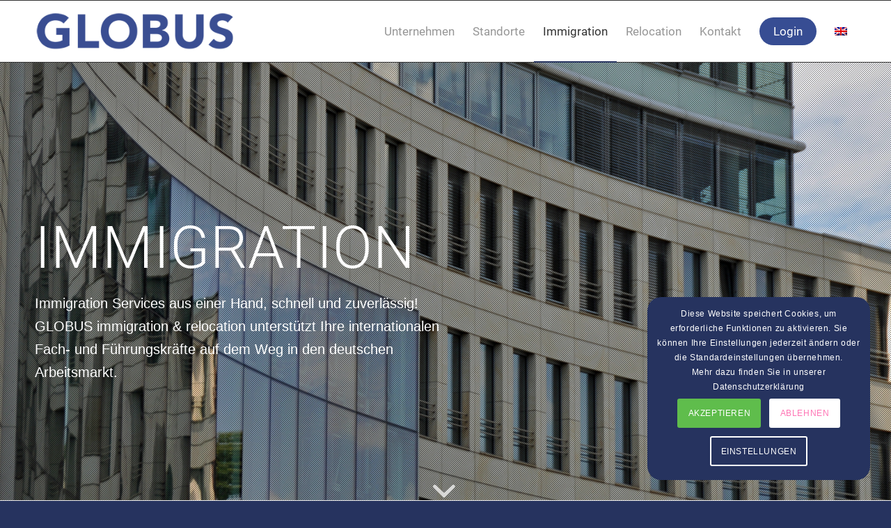

--- FILE ---
content_type: text/html; charset=UTF-8
request_url: https://globus-ir.com/immigration-service-deutschland/
body_size: 27483
content:
<!DOCTYPE html>
<html lang="de-DE" class="html_stretched responsive av-preloader-disabled  html_header_top html_logo_left html_main_nav_header html_menu_right html_slim html_header_sticky html_header_shrinking html_mobile_menu_tablet html_header_searchicon_disabled html_content_align_center html_header_unstick_top_disabled html_header_stretch_disabled html_av-submenu-hidden html_av-submenu-display-click html_av-overlay-side html_av-overlay-side-classic html_av-submenu-noclone html_entry_id_75 av-cookies-consent-show-message-bar av-cookies-cookie-consent-enabled av-cookies-needs-opt-in av-cookies-essential-only av-cookies-user-needs-accept-button avia-cookie-check-browser-settings av-no-preview av-default-lightbox html_text_menu_active av-mobile-menu-switch-default">
<head>
<meta charset="UTF-8" />


<!-- mobile setting -->
<meta name="viewport" content="width=device-width, initial-scale=1">

<!-- Scripts/CSS and wp_head hook -->
<meta name='robots' content='index, follow, max-image-preview:large, max-snippet:-1, max-video-preview:-1' />
<link rel="alternate" hreflang="de" href="https://globus-ir.com/immigration-service-deutschland/" />
<link rel="alternate" hreflang="en" href="https://globus-ir.com/en/immigration-services-germany/" />
<link rel="alternate" hreflang="x-default" href="https://globus-ir.com/immigration-service-deutschland/" />

				<script type='text/javascript'>

				function avia_cookie_check_sessionStorage()
				{
					//	FF throws error when all cookies blocked !!
					var sessionBlocked = false;
					try
					{
						var test = sessionStorage.getItem( 'aviaCookieRefused' ) != null;
					}
					catch(e)
					{
						sessionBlocked = true;
					}

					var aviaCookieRefused = ! sessionBlocked ? sessionStorage.getItem( 'aviaCookieRefused' ) : null;

					var html = document.getElementsByTagName('html')[0];

					/**
					 * Set a class to avoid calls to sessionStorage
					 */
					if( sessionBlocked || aviaCookieRefused )
					{
						if( html.className.indexOf('av-cookies-session-refused') < 0 )
						{
							html.className += ' av-cookies-session-refused';
						}
					}

					if( sessionBlocked || aviaCookieRefused || document.cookie.match(/aviaCookieConsent/) )
					{
						if( html.className.indexOf('av-cookies-user-silent-accept') >= 0 )
						{
							 html.className = html.className.replace(/\bav-cookies-user-silent-accept\b/g, '');
						}
					}
				}

				avia_cookie_check_sessionStorage();

			</script>
			
	<!-- This site is optimized with the Yoast SEO plugin v26.8 - https://yoast.com/product/yoast-seo-wordpress/ -->
	<title>Immigration - GLOBUS immigration &amp; relocation OHG</title>
	<link rel="canonical" href="https://globus-ir.com/immigration-service-deutschland/" />
	<meta property="og:locale" content="de_DE" />
	<meta property="og:type" content="article" />
	<meta property="og:title" content="Immigration - GLOBUS immigration &amp; relocation OHG" />
	<meta property="og:url" content="https://globus-ir.com/immigration-service-deutschland/" />
	<meta property="og:site_name" content="GLOBUS immigration &amp; relocation OHG" />
	<meta property="article:modified_time" content="2025-03-11T16:46:44+00:00" />
	<meta property="og:image" content="https://globus-ir.com/wp-content/uploads/2021/12/favicon-480x480-1.png" />
	<meta property="og:image:width" content="480" />
	<meta property="og:image:height" content="480" />
	<meta property="og:image:type" content="image/png" />
	<meta name="twitter:card" content="summary_large_image" />
	<meta name="twitter:label1" content="Geschätzte Lesezeit" />
	<meta name="twitter:data1" content="14 Minuten" />
	<script type="application/ld+json" class="yoast-schema-graph">{"@context":"https://schema.org","@graph":[{"@type":"WebPage","@id":"https://globus-ir.com/immigration-service-deutschland/","url":"https://globus-ir.com/immigration-service-deutschland/","name":"Immigration - GLOBUS immigration &amp; relocation OHG","isPartOf":{"@id":"https://globus-ir.com/#website"},"primaryImageOfPage":{"@id":"https://globus-ir.com/immigration-service-deutschland/#primaryimage"},"image":{"@id":"https://globus-ir.com/immigration-service-deutschland/#primaryimage"},"thumbnailUrl":"https://globus-ir.com/wp-content/uploads/2021/12/favicon-480x480-1.png","datePublished":"2021-12-14T16:43:00+00:00","dateModified":"2025-03-11T16:46:44+00:00","breadcrumb":{"@id":"https://globus-ir.com/immigration-service-deutschland/#breadcrumb"},"inLanguage":"de","potentialAction":[{"@type":"ReadAction","target":["https://globus-ir.com/immigration-service-deutschland/"]}]},{"@type":"ImageObject","inLanguage":"de","@id":"https://globus-ir.com/immigration-service-deutschland/#primaryimage","url":"https://globus-ir.com/wp-content/uploads/2021/12/favicon-480x480-1.png","contentUrl":"https://globus-ir.com/wp-content/uploads/2021/12/favicon-480x480-1.png","width":480,"height":480,"caption":"GLOBUS immigration & relocation"},{"@type":"BreadcrumbList","@id":"https://globus-ir.com/immigration-service-deutschland/#breadcrumb","itemListElement":[{"@type":"ListItem","position":1,"name":"Startseite","item":"https://globus-ir.com/relocation-service-frankfurt-germany/"},{"@type":"ListItem","position":2,"name":"Immigration"}]},{"@type":"WebSite","@id":"https://globus-ir.com/#website","url":"https://globus-ir.com/","name":"GLOBUS immigration &amp; relocation OHG","description":"Relocation Service Germany","publisher":{"@id":"https://globus-ir.com/#organization"},"potentialAction":[{"@type":"SearchAction","target":{"@type":"EntryPoint","urlTemplate":"https://globus-ir.com/?s={search_term_string}"},"query-input":{"@type":"PropertyValueSpecification","valueRequired":true,"valueName":"search_term_string"}}],"inLanguage":"de"},{"@type":"Organization","@id":"https://globus-ir.com/#organization","name":"GLOBUS-IR","url":"https://globus-ir.com/","logo":{"@type":"ImageObject","inLanguage":"de","@id":"https://globus-ir.com/#/schema/logo/image/","url":"https://globus-ir.com/wp-content/uploads/2022/01/globus_immigration_relocation-1.png","contentUrl":"https://globus-ir.com/wp-content/uploads/2022/01/globus_immigration_relocation-1.png","width":340,"height":104,"caption":"GLOBUS-IR"},"image":{"@id":"https://globus-ir.com/#/schema/logo/image/"},"sameAs":["http://www.linkedin.com/company/globus-immigration-relocation-germany"]}]}</script>
	<!-- / Yoast SEO plugin. -->


<link rel="alternate" type="application/rss+xml" title="GLOBUS immigration &amp; relocation OHG &raquo; Feed" href="https://globus-ir.com/feed/" />
<link rel="alternate" type="application/rss+xml" title="GLOBUS immigration &amp; relocation OHG &raquo; Kommentar-Feed" href="https://globus-ir.com/comments/feed/" />
<link rel="alternate" title="oEmbed (JSON)" type="application/json+oembed" href="https://globus-ir.com/wp-json/oembed/1.0/embed?url=https%3A%2F%2Fglobus-ir.com%2Fimmigration-service-deutschland%2F" />
<link rel="alternate" title="oEmbed (XML)" type="text/xml+oembed" href="https://globus-ir.com/wp-json/oembed/1.0/embed?url=https%3A%2F%2Fglobus-ir.com%2Fimmigration-service-deutschland%2F&#038;format=xml" />
<style id='wp-img-auto-sizes-contain-inline-css' type='text/css'>
img:is([sizes=auto i],[sizes^="auto," i]){contain-intrinsic-size:3000px 1500px}
/*# sourceURL=wp-img-auto-sizes-contain-inline-css */
</style>
<link rel='stylesheet' id='wp-block-library-css' href='https://globus-ir.com/wp-includes/css/dist/block-library/style.min.css?ver=6.9' type='text/css' media='all' />
<style id='global-styles-inline-css' type='text/css'>
:root{--wp--preset--aspect-ratio--square: 1;--wp--preset--aspect-ratio--4-3: 4/3;--wp--preset--aspect-ratio--3-4: 3/4;--wp--preset--aspect-ratio--3-2: 3/2;--wp--preset--aspect-ratio--2-3: 2/3;--wp--preset--aspect-ratio--16-9: 16/9;--wp--preset--aspect-ratio--9-16: 9/16;--wp--preset--color--black: #000000;--wp--preset--color--cyan-bluish-gray: #abb8c3;--wp--preset--color--white: #ffffff;--wp--preset--color--pale-pink: #f78da7;--wp--preset--color--vivid-red: #cf2e2e;--wp--preset--color--luminous-vivid-orange: #ff6900;--wp--preset--color--luminous-vivid-amber: #fcb900;--wp--preset--color--light-green-cyan: #7bdcb5;--wp--preset--color--vivid-green-cyan: #00d084;--wp--preset--color--pale-cyan-blue: #8ed1fc;--wp--preset--color--vivid-cyan-blue: #0693e3;--wp--preset--color--vivid-purple: #9b51e0;--wp--preset--color--metallic-red: #b02b2c;--wp--preset--color--maximum-yellow-red: #edae44;--wp--preset--color--yellow-sun: #eeee22;--wp--preset--color--palm-leaf: #83a846;--wp--preset--color--aero: #7bb0e7;--wp--preset--color--old-lavender: #745f7e;--wp--preset--color--steel-teal: #5f8789;--wp--preset--color--raspberry-pink: #d65799;--wp--preset--color--medium-turquoise: #4ecac2;--wp--preset--gradient--vivid-cyan-blue-to-vivid-purple: linear-gradient(135deg,rgb(6,147,227) 0%,rgb(155,81,224) 100%);--wp--preset--gradient--light-green-cyan-to-vivid-green-cyan: linear-gradient(135deg,rgb(122,220,180) 0%,rgb(0,208,130) 100%);--wp--preset--gradient--luminous-vivid-amber-to-luminous-vivid-orange: linear-gradient(135deg,rgb(252,185,0) 0%,rgb(255,105,0) 100%);--wp--preset--gradient--luminous-vivid-orange-to-vivid-red: linear-gradient(135deg,rgb(255,105,0) 0%,rgb(207,46,46) 100%);--wp--preset--gradient--very-light-gray-to-cyan-bluish-gray: linear-gradient(135deg,rgb(238,238,238) 0%,rgb(169,184,195) 100%);--wp--preset--gradient--cool-to-warm-spectrum: linear-gradient(135deg,rgb(74,234,220) 0%,rgb(151,120,209) 20%,rgb(207,42,186) 40%,rgb(238,44,130) 60%,rgb(251,105,98) 80%,rgb(254,248,76) 100%);--wp--preset--gradient--blush-light-purple: linear-gradient(135deg,rgb(255,206,236) 0%,rgb(152,150,240) 100%);--wp--preset--gradient--blush-bordeaux: linear-gradient(135deg,rgb(254,205,165) 0%,rgb(254,45,45) 50%,rgb(107,0,62) 100%);--wp--preset--gradient--luminous-dusk: linear-gradient(135deg,rgb(255,203,112) 0%,rgb(199,81,192) 50%,rgb(65,88,208) 100%);--wp--preset--gradient--pale-ocean: linear-gradient(135deg,rgb(255,245,203) 0%,rgb(182,227,212) 50%,rgb(51,167,181) 100%);--wp--preset--gradient--electric-grass: linear-gradient(135deg,rgb(202,248,128) 0%,rgb(113,206,126) 100%);--wp--preset--gradient--midnight: linear-gradient(135deg,rgb(2,3,129) 0%,rgb(40,116,252) 100%);--wp--preset--font-size--small: 1rem;--wp--preset--font-size--medium: 1.125rem;--wp--preset--font-size--large: 1.75rem;--wp--preset--font-size--x-large: clamp(1.75rem, 3vw, 2.25rem);--wp--preset--spacing--20: 0.44rem;--wp--preset--spacing--30: 0.67rem;--wp--preset--spacing--40: 1rem;--wp--preset--spacing--50: 1.5rem;--wp--preset--spacing--60: 2.25rem;--wp--preset--spacing--70: 3.38rem;--wp--preset--spacing--80: 5.06rem;--wp--preset--shadow--natural: 6px 6px 9px rgba(0, 0, 0, 0.2);--wp--preset--shadow--deep: 12px 12px 50px rgba(0, 0, 0, 0.4);--wp--preset--shadow--sharp: 6px 6px 0px rgba(0, 0, 0, 0.2);--wp--preset--shadow--outlined: 6px 6px 0px -3px rgb(255, 255, 255), 6px 6px rgb(0, 0, 0);--wp--preset--shadow--crisp: 6px 6px 0px rgb(0, 0, 0);}:root { --wp--style--global--content-size: 800px;--wp--style--global--wide-size: 1130px; }:where(body) { margin: 0; }.wp-site-blocks > .alignleft { float: left; margin-right: 2em; }.wp-site-blocks > .alignright { float: right; margin-left: 2em; }.wp-site-blocks > .aligncenter { justify-content: center; margin-left: auto; margin-right: auto; }:where(.is-layout-flex){gap: 0.5em;}:where(.is-layout-grid){gap: 0.5em;}.is-layout-flow > .alignleft{float: left;margin-inline-start: 0;margin-inline-end: 2em;}.is-layout-flow > .alignright{float: right;margin-inline-start: 2em;margin-inline-end: 0;}.is-layout-flow > .aligncenter{margin-left: auto !important;margin-right: auto !important;}.is-layout-constrained > .alignleft{float: left;margin-inline-start: 0;margin-inline-end: 2em;}.is-layout-constrained > .alignright{float: right;margin-inline-start: 2em;margin-inline-end: 0;}.is-layout-constrained > .aligncenter{margin-left: auto !important;margin-right: auto !important;}.is-layout-constrained > :where(:not(.alignleft):not(.alignright):not(.alignfull)){max-width: var(--wp--style--global--content-size);margin-left: auto !important;margin-right: auto !important;}.is-layout-constrained > .alignwide{max-width: var(--wp--style--global--wide-size);}body .is-layout-flex{display: flex;}.is-layout-flex{flex-wrap: wrap;align-items: center;}.is-layout-flex > :is(*, div){margin: 0;}body .is-layout-grid{display: grid;}.is-layout-grid > :is(*, div){margin: 0;}body{padding-top: 0px;padding-right: 0px;padding-bottom: 0px;padding-left: 0px;}a:where(:not(.wp-element-button)){text-decoration: underline;}:root :where(.wp-element-button, .wp-block-button__link){background-color: #32373c;border-width: 0;color: #fff;font-family: inherit;font-size: inherit;font-style: inherit;font-weight: inherit;letter-spacing: inherit;line-height: inherit;padding-top: calc(0.667em + 2px);padding-right: calc(1.333em + 2px);padding-bottom: calc(0.667em + 2px);padding-left: calc(1.333em + 2px);text-decoration: none;text-transform: inherit;}.has-black-color{color: var(--wp--preset--color--black) !important;}.has-cyan-bluish-gray-color{color: var(--wp--preset--color--cyan-bluish-gray) !important;}.has-white-color{color: var(--wp--preset--color--white) !important;}.has-pale-pink-color{color: var(--wp--preset--color--pale-pink) !important;}.has-vivid-red-color{color: var(--wp--preset--color--vivid-red) !important;}.has-luminous-vivid-orange-color{color: var(--wp--preset--color--luminous-vivid-orange) !important;}.has-luminous-vivid-amber-color{color: var(--wp--preset--color--luminous-vivid-amber) !important;}.has-light-green-cyan-color{color: var(--wp--preset--color--light-green-cyan) !important;}.has-vivid-green-cyan-color{color: var(--wp--preset--color--vivid-green-cyan) !important;}.has-pale-cyan-blue-color{color: var(--wp--preset--color--pale-cyan-blue) !important;}.has-vivid-cyan-blue-color{color: var(--wp--preset--color--vivid-cyan-blue) !important;}.has-vivid-purple-color{color: var(--wp--preset--color--vivid-purple) !important;}.has-metallic-red-color{color: var(--wp--preset--color--metallic-red) !important;}.has-maximum-yellow-red-color{color: var(--wp--preset--color--maximum-yellow-red) !important;}.has-yellow-sun-color{color: var(--wp--preset--color--yellow-sun) !important;}.has-palm-leaf-color{color: var(--wp--preset--color--palm-leaf) !important;}.has-aero-color{color: var(--wp--preset--color--aero) !important;}.has-old-lavender-color{color: var(--wp--preset--color--old-lavender) !important;}.has-steel-teal-color{color: var(--wp--preset--color--steel-teal) !important;}.has-raspberry-pink-color{color: var(--wp--preset--color--raspberry-pink) !important;}.has-medium-turquoise-color{color: var(--wp--preset--color--medium-turquoise) !important;}.has-black-background-color{background-color: var(--wp--preset--color--black) !important;}.has-cyan-bluish-gray-background-color{background-color: var(--wp--preset--color--cyan-bluish-gray) !important;}.has-white-background-color{background-color: var(--wp--preset--color--white) !important;}.has-pale-pink-background-color{background-color: var(--wp--preset--color--pale-pink) !important;}.has-vivid-red-background-color{background-color: var(--wp--preset--color--vivid-red) !important;}.has-luminous-vivid-orange-background-color{background-color: var(--wp--preset--color--luminous-vivid-orange) !important;}.has-luminous-vivid-amber-background-color{background-color: var(--wp--preset--color--luminous-vivid-amber) !important;}.has-light-green-cyan-background-color{background-color: var(--wp--preset--color--light-green-cyan) !important;}.has-vivid-green-cyan-background-color{background-color: var(--wp--preset--color--vivid-green-cyan) !important;}.has-pale-cyan-blue-background-color{background-color: var(--wp--preset--color--pale-cyan-blue) !important;}.has-vivid-cyan-blue-background-color{background-color: var(--wp--preset--color--vivid-cyan-blue) !important;}.has-vivid-purple-background-color{background-color: var(--wp--preset--color--vivid-purple) !important;}.has-metallic-red-background-color{background-color: var(--wp--preset--color--metallic-red) !important;}.has-maximum-yellow-red-background-color{background-color: var(--wp--preset--color--maximum-yellow-red) !important;}.has-yellow-sun-background-color{background-color: var(--wp--preset--color--yellow-sun) !important;}.has-palm-leaf-background-color{background-color: var(--wp--preset--color--palm-leaf) !important;}.has-aero-background-color{background-color: var(--wp--preset--color--aero) !important;}.has-old-lavender-background-color{background-color: var(--wp--preset--color--old-lavender) !important;}.has-steel-teal-background-color{background-color: var(--wp--preset--color--steel-teal) !important;}.has-raspberry-pink-background-color{background-color: var(--wp--preset--color--raspberry-pink) !important;}.has-medium-turquoise-background-color{background-color: var(--wp--preset--color--medium-turquoise) !important;}.has-black-border-color{border-color: var(--wp--preset--color--black) !important;}.has-cyan-bluish-gray-border-color{border-color: var(--wp--preset--color--cyan-bluish-gray) !important;}.has-white-border-color{border-color: var(--wp--preset--color--white) !important;}.has-pale-pink-border-color{border-color: var(--wp--preset--color--pale-pink) !important;}.has-vivid-red-border-color{border-color: var(--wp--preset--color--vivid-red) !important;}.has-luminous-vivid-orange-border-color{border-color: var(--wp--preset--color--luminous-vivid-orange) !important;}.has-luminous-vivid-amber-border-color{border-color: var(--wp--preset--color--luminous-vivid-amber) !important;}.has-light-green-cyan-border-color{border-color: var(--wp--preset--color--light-green-cyan) !important;}.has-vivid-green-cyan-border-color{border-color: var(--wp--preset--color--vivid-green-cyan) !important;}.has-pale-cyan-blue-border-color{border-color: var(--wp--preset--color--pale-cyan-blue) !important;}.has-vivid-cyan-blue-border-color{border-color: var(--wp--preset--color--vivid-cyan-blue) !important;}.has-vivid-purple-border-color{border-color: var(--wp--preset--color--vivid-purple) !important;}.has-metallic-red-border-color{border-color: var(--wp--preset--color--metallic-red) !important;}.has-maximum-yellow-red-border-color{border-color: var(--wp--preset--color--maximum-yellow-red) !important;}.has-yellow-sun-border-color{border-color: var(--wp--preset--color--yellow-sun) !important;}.has-palm-leaf-border-color{border-color: var(--wp--preset--color--palm-leaf) !important;}.has-aero-border-color{border-color: var(--wp--preset--color--aero) !important;}.has-old-lavender-border-color{border-color: var(--wp--preset--color--old-lavender) !important;}.has-steel-teal-border-color{border-color: var(--wp--preset--color--steel-teal) !important;}.has-raspberry-pink-border-color{border-color: var(--wp--preset--color--raspberry-pink) !important;}.has-medium-turquoise-border-color{border-color: var(--wp--preset--color--medium-turquoise) !important;}.has-vivid-cyan-blue-to-vivid-purple-gradient-background{background: var(--wp--preset--gradient--vivid-cyan-blue-to-vivid-purple) !important;}.has-light-green-cyan-to-vivid-green-cyan-gradient-background{background: var(--wp--preset--gradient--light-green-cyan-to-vivid-green-cyan) !important;}.has-luminous-vivid-amber-to-luminous-vivid-orange-gradient-background{background: var(--wp--preset--gradient--luminous-vivid-amber-to-luminous-vivid-orange) !important;}.has-luminous-vivid-orange-to-vivid-red-gradient-background{background: var(--wp--preset--gradient--luminous-vivid-orange-to-vivid-red) !important;}.has-very-light-gray-to-cyan-bluish-gray-gradient-background{background: var(--wp--preset--gradient--very-light-gray-to-cyan-bluish-gray) !important;}.has-cool-to-warm-spectrum-gradient-background{background: var(--wp--preset--gradient--cool-to-warm-spectrum) !important;}.has-blush-light-purple-gradient-background{background: var(--wp--preset--gradient--blush-light-purple) !important;}.has-blush-bordeaux-gradient-background{background: var(--wp--preset--gradient--blush-bordeaux) !important;}.has-luminous-dusk-gradient-background{background: var(--wp--preset--gradient--luminous-dusk) !important;}.has-pale-ocean-gradient-background{background: var(--wp--preset--gradient--pale-ocean) !important;}.has-electric-grass-gradient-background{background: var(--wp--preset--gradient--electric-grass) !important;}.has-midnight-gradient-background{background: var(--wp--preset--gradient--midnight) !important;}.has-small-font-size{font-size: var(--wp--preset--font-size--small) !important;}.has-medium-font-size{font-size: var(--wp--preset--font-size--medium) !important;}.has-large-font-size{font-size: var(--wp--preset--font-size--large) !important;}.has-x-large-font-size{font-size: var(--wp--preset--font-size--x-large) !important;}
/*# sourceURL=global-styles-inline-css */
</style>

<link rel='stylesheet' id='contact-form-7-css' href='https://globus-ir.com/wp-content/plugins/contact-form-7/includes/css/styles.css?ver=6.1.4' type='text/css' media='all' />
<link rel='stylesheet' id='wpml-menu-item-0-css' href='https://globus-ir.com/wp-content/plugins/sitepress-multilingual-cms/templates/language-switchers/menu-item/style.min.css?ver=1' type='text/css' media='all' />
<style id='wpml-menu-item-0-inline-css' type='text/css'>
#lang_sel img, #lang_sel_list img, #lang_sel_footer img { display: inline; }
/*# sourceURL=wpml-menu-item-0-inline-css */
</style>
<link rel='stylesheet' id='avia-merged-styles-css' href='https://globus-ir.com/wp-content/uploads/dynamic_avia/avia-merged-styles-c2aa92706df4840d495627e6438d1d75---696faf0784815.css' type='text/css' media='all' />
<link rel='stylesheet' id='avia-single-post-75-css' href='https://globus-ir.com/wp-content/uploads/dynamic_avia/avia_posts_css/post-75.css?ver=ver-1768938179' type='text/css' media='all' />
<script type="text/javascript" src="https://globus-ir.com/wp-includes/js/jquery/jquery.min.js?ver=3.7.1" id="jquery-core-js"></script>
<script type="text/javascript" id="wpml-cookie-js-extra">
/* <![CDATA[ */
var wpml_cookies = {"wp-wpml_current_language":{"value":"de","expires":1,"path":"/"}};
var wpml_cookies = {"wp-wpml_current_language":{"value":"de","expires":1,"path":"/"}};
//# sourceURL=wpml-cookie-js-extra
/* ]]> */
</script>
<script type="text/javascript" src="https://globus-ir.com/wp-content/plugins/sitepress-multilingual-cms/res/js/cookies/language-cookie.js?ver=486900" id="wpml-cookie-js" defer="defer" data-wp-strategy="defer"></script>
<script type="text/javascript" src="https://globus-ir.com/wp-content/uploads/dynamic_avia/avia-head-scripts-e4b59b41b05686b031ec8782dc30bf16---696faf07a14b8.js" id="avia-head-scripts-js"></script>
<link rel="https://api.w.org/" href="https://globus-ir.com/wp-json/" /><link rel="alternate" title="JSON" type="application/json" href="https://globus-ir.com/wp-json/wp/v2/pages/75" /><link rel="EditURI" type="application/rsd+xml" title="RSD" href="https://globus-ir.com/xmlrpc.php?rsd" />
<meta name="generator" content="WordPress 6.9" />
<link rel='shortlink' href='https://globus-ir.com/?p=75' />
<meta name="generator" content="WPML ver:4.8.6 stt:1,3;" />
<link rel="apple-touch-icon" sizes="180x180" href="/wp-content/uploads/fbrfg/apple-touch-icon.png">
<link rel="icon" type="image/png" sizes="32x32" href="/wp-content/uploads/fbrfg/favicon-32x32.png">
<link rel="icon" type="image/png" sizes="16x16" href="/wp-content/uploads/fbrfg/favicon-16x16.png">
<link rel="manifest" href="/wp-content/uploads/fbrfg/site.webmanifest">
<link rel="mask-icon" href="/wp-content/uploads/fbrfg/safari-pinned-tab.svg" color="#5bbad5">
<link rel="shortcut icon" href="/wp-content/uploads/fbrfg/favicon.ico">
<meta name="msapplication-TileColor" content="#da532c">
<meta name="msapplication-config" content="/wp-content/uploads/fbrfg/browserconfig.xml">
<meta name="theme-color" content="#ffffff">
<link rel="icon" href="https://globus-ir.com/wp-content/uploads/2021/12/favicon-480x480-1.png" type="image/png">
<!--[if lt IE 9]><script src="https://globus-ir.com/wp-content/themes/enfold/js/html5shiv.js"></script><![endif]--><link rel="profile" href="https://gmpg.org/xfn/11" />
<link rel="alternate" type="application/rss+xml" title="GLOBUS immigration &amp; relocation OHG RSS2 Feed" href="https://globus-ir.com/feed/" />
<link rel="pingback" href="https://globus-ir.com/xmlrpc.php" />

<!-- To speed up the rendering and to display the site as fast as possible to the user we include some styles and scripts for above the fold content inline -->
<script type="text/javascript">'use strict';var avia_is_mobile=!1;if(/Android|webOS|iPhone|iPad|iPod|BlackBerry|IEMobile|Opera Mini/i.test(navigator.userAgent)&&'ontouchstart' in document.documentElement){avia_is_mobile=!0;document.documentElement.className+=' avia_mobile '}
else{document.documentElement.className+=' avia_desktop '};document.documentElement.className+=' js_active ';(function(){var e=['-webkit-','-moz-','-ms-',''],n='',o=!1,a=!1;for(var t in e){if(e[t]+'transform' in document.documentElement.style){o=!0;n=e[t]+'transform'};if(e[t]+'perspective' in document.documentElement.style){a=!0}};if(o){document.documentElement.className+=' avia_transform '};if(a){document.documentElement.className+=' avia_transform3d '};if(typeof document.getElementsByClassName=='function'&&typeof document.documentElement.getBoundingClientRect=='function'&&avia_is_mobile==!1){if(n&&window.innerHeight>0){setTimeout(function(){var e=0,o={},a=0,t=document.getElementsByClassName('av-parallax'),i=window.pageYOffset||document.documentElement.scrollTop;for(e=0;e<t.length;e++){t[e].style.top='0px';o=t[e].getBoundingClientRect();a=Math.ceil((window.innerHeight+i-o.top)*0.3);t[e].style[n]='translate(0px, '+a+'px)';t[e].style.top='auto';t[e].className+=' enabled-parallax '}},50)}}})();</script>		<style type="text/css" id="wp-custom-css">
			/* FEHLERBEHEBUNG */
.mejs-offscreen {
	display:none;
}

.avia-slideshow-inner {
	padding-bottom:0 !important;
	margin:0 !important;
	overflow: hidden;
}

/* LINKS */
a {text-decoration:none!important}

/* SPRACHUMSCHALTER */
.av-language-switch-item a{
	padding-right:0px!important;
}

/* FORMULARE */
.error .text_input,
.error .text_area{
	border:2px solid red !important;
}
.value_verifier_label{
	font-weight:bold;
	font-size:1em;
}

/* LOGIN BUTTON */

li.av-menu-button-colored > a .avia-menu-text{
	display:inline-block;
	border-radius:20px!important;
	background-color:#374d93!important;
	padding:10px 20px!important;

}

li.av-menu-button-colored span.avia-menu-text{
	line-height:20px!important;
	border:none!important;
}

@media screen and (max-width: 989px) { 
	
	li.av-menu-button-colored {
		margin:0px!important;
}
	#after_section_1,
	div.standorte,
	span.standorthead
	{display:none}
	
	#after_section_1,
	div.standorte.blue,
	span.standorthead
	{display:visible}
	
}

/* LEISTUNGEN */
@media screen and (max-width: 989px) { 
	
	div.iconbox_content p
	{display:inherit}
}

/*  STANDORTE */
.standorte {float:left;width:25%;padding: 10px 10px 0 0;line-height:2em}

.av-image-hotspot {
	width: 15px!important;
	height: 15px!important;
	line-height: 15px!important
}

.av-image-hotspot-pulse {display: none!important;}

.avia-tooltip .avia-arrow {
background:rgba(255,255,255,1);
}

/* UEBERSCHRIFTEN */
.widgettitle,
.whitehead > h1,
.whitehead > h2,
.whitehead > h3 {color:#ffffff!important;}

h2 {margin-bottom:30px;}
.abstandklein h2 {margin-bottom:-10px;}

.avia-icon-list li{margin-bottom:10px}

h1 > a,
h2 > a,
h3 > a,
h4 > a,
h5 > a{text-decoration:none!important;}

.centertext {
	position:absolute;
	margin-top:auto;
	height:30px;
	top:calc(50% - 15px);
	width:100%;
}
.centertext h3 {
	color:#ffffff!important;
font-size:28px;
}


/* ICONS */
#boxicon-blue { 
	border-color:inherit;
	border:none;
	margin:25px 0;
}
#boxicon-blue > a.av-icon-char { 
	border:none;
	background:#374d93!important;
	font-size:3em;
	padding:20px;
}
#boxicon-blue > span.av-icon-char { 
	border:none;
	background:#374d93!important;
	width:40px;
	height:40px;
	line-height: 0.9em;
	font-size:3em;
	margin:auto;
	padding:30px 35px 30px 25px;
	color:#ffffff;
}

#boxicon-blue span{
	color:#374d93;
	font-size:1.25em;
	line-height: 1.1em;
	margin: 20px 0;
}

#boxicon-white { 
	border-color:inherit;
	border:none;
	margin:25px 0;
}
#boxicon-white > a.av-icon-char { 
	border:none;
	background:#ffffff!important;
	font-size:3em;
	padding:20px;
}
#boxicon-white > span.av-icon-char { 
	border:none;
	background:#ffffff!important;
	width:40px;
	height:40px;
	line-height: 0.9em;
	font-size:3em;
	margin:auto;
	padding:30px 35px 30px 25px;
}

#boxicon-white span{
	color:#374d93;
	font-size:1.25em;
	line-height: 1.1em;
	margin: 20px 0;
}

h4.av_iconlist_title {
	font-weight:bold!important;
}

/* ABSTAENDE */
.nopadding p {margin-top:0px}

/* KONTAKTFORMULAR */
#kontaktform label,
#kontaktform p,
#kontaktform h3, 
#kontaktform abbr {color:#fff; font-weight:100}

#kontaktform input[type="submit"]{background-color:#fff; font-weight:100;width:100%;color:#333;}

#kontaktform input[type="submit"]:hover{
	background-color:rgb(230, 237, 247); 
	font-weight:bolder;
	width:100%;
	color:#333;
	font-size:1.2em;
}

.value_verifier_label {
	color:#333;
}

/* BILDGESTALTUNG */
.bildradius img{
	border-radius:20px;
}

/* AKTUELLE THEMEN */
.news .avia-image-container {border-radius:20px 20px 0px 0px;}
.news .avia_textblock {padding:30px 20px 20px 20px;}


@media screen and (min-width: 1200px) {
	main h1 {
	font-size: 84px!important;
	}
}

@media screen and (max-width: 1199px) {
	main h1 {
	font-size: 7vw!important;
	}
}

@media screen and (max-width: 760px) {
	main h1 {
	font-size: 9vw!important;
	}
	.standorte {
		width:50%;
		text-align:center;
		margin-bottom:22px;
	}
	.standorte a {
		display:block;
		padding:10px;
		margin-bottom:-20px;
		width:100%;
		border:1px solid #eee;
	}
	.iconbox{text-align:;}
	.iconbox_icon{
		float:inherit;
		clear:both;
		margin:20px 0;
		width:100%!important;
	}
	
	.iconbox_content_title {
		text-align:center;
	}
	
	.introtext p{line-height:1.3em;}
}
		</style>
		<style type="text/css">
		@font-face {font-family: 'entypo-fontello-enfold'; font-weight: normal; font-style: normal; font-display: auto;
		src: url('https://globus-ir.com/wp-content/themes/enfold/config-templatebuilder/avia-template-builder/assets/fonts/entypo-fontello-enfold/entypo-fontello-enfold.woff2') format('woff2'),
		url('https://globus-ir.com/wp-content/themes/enfold/config-templatebuilder/avia-template-builder/assets/fonts/entypo-fontello-enfold/entypo-fontello-enfold.woff') format('woff'),
		url('https://globus-ir.com/wp-content/themes/enfold/config-templatebuilder/avia-template-builder/assets/fonts/entypo-fontello-enfold/entypo-fontello-enfold.ttf') format('truetype'),
		url('https://globus-ir.com/wp-content/themes/enfold/config-templatebuilder/avia-template-builder/assets/fonts/entypo-fontello-enfold/entypo-fontello-enfold.svg#entypo-fontello-enfold') format('svg'),
		url('https://globus-ir.com/wp-content/themes/enfold/config-templatebuilder/avia-template-builder/assets/fonts/entypo-fontello-enfold/entypo-fontello-enfold.eot'),
		url('https://globus-ir.com/wp-content/themes/enfold/config-templatebuilder/avia-template-builder/assets/fonts/entypo-fontello-enfold/entypo-fontello-enfold.eot?#iefix') format('embedded-opentype');
		}

		#top .avia-font-entypo-fontello-enfold, body .avia-font-entypo-fontello-enfold, html body [data-av_iconfont='entypo-fontello-enfold']:before{ font-family: 'entypo-fontello-enfold'; }
		
		@font-face {font-family: 'entypo-fontello'; font-weight: normal; font-style: normal; font-display: auto;
		src: url('https://globus-ir.com/wp-content/themes/enfold/config-templatebuilder/avia-template-builder/assets/fonts/entypo-fontello/entypo-fontello.woff2') format('woff2'),
		url('https://globus-ir.com/wp-content/themes/enfold/config-templatebuilder/avia-template-builder/assets/fonts/entypo-fontello/entypo-fontello.woff') format('woff'),
		url('https://globus-ir.com/wp-content/themes/enfold/config-templatebuilder/avia-template-builder/assets/fonts/entypo-fontello/entypo-fontello.ttf') format('truetype'),
		url('https://globus-ir.com/wp-content/themes/enfold/config-templatebuilder/avia-template-builder/assets/fonts/entypo-fontello/entypo-fontello.svg#entypo-fontello') format('svg'),
		url('https://globus-ir.com/wp-content/themes/enfold/config-templatebuilder/avia-template-builder/assets/fonts/entypo-fontello/entypo-fontello.eot'),
		url('https://globus-ir.com/wp-content/themes/enfold/config-templatebuilder/avia-template-builder/assets/fonts/entypo-fontello/entypo-fontello.eot?#iefix') format('embedded-opentype');
		}

		#top .avia-font-entypo-fontello, body .avia-font-entypo-fontello, html body [data-av_iconfont='entypo-fontello']:before{ font-family: 'entypo-fontello'; }
		
		@font-face {font-family: 'la-solid-900'; font-weight: normal; font-style: normal; font-display: auto;
		src: url('https://globus-ir.com/wp-content/uploads/avia_fonts/la-solid-900/la-solid-900.woff2') format('woff2'),
		url('https://globus-ir.com/wp-content/uploads/avia_fonts/la-solid-900/la-solid-900.woff') format('woff'),
		url('https://globus-ir.com/wp-content/uploads/avia_fonts/la-solid-900/la-solid-900.ttf') format('truetype'),
		url('https://globus-ir.com/wp-content/uploads/avia_fonts/la-solid-900/la-solid-900.svg#la-solid-900') format('svg'),
		url('https://globus-ir.com/wp-content/uploads/avia_fonts/la-solid-900/la-solid-900.eot'),
		url('https://globus-ir.com/wp-content/uploads/avia_fonts/la-solid-900/la-solid-900.eot?#iefix') format('embedded-opentype');
		}

		#top .avia-font-la-solid-900, body .avia-font-la-solid-900, html body [data-av_iconfont='la-solid-900']:before{ font-family: 'la-solid-900'; }
		
		@font-face {font-family: 'favorites'; font-weight: normal; font-style: normal; font-display: auto;
		src: url('https://globus-ir.com/wp-content/uploads/avia_fonts/favorites/favorites.woff2') format('woff2'),
		url('https://globus-ir.com/wp-content/uploads/avia_fonts/favorites/favorites.woff') format('woff'),
		url('https://globus-ir.com/wp-content/uploads/avia_fonts/favorites/favorites.ttf') format('truetype'),
		url('https://globus-ir.com/wp-content/uploads/avia_fonts/favorites/favorites.svg#favorites') format('svg'),
		url('https://globus-ir.com/wp-content/uploads/avia_fonts/favorites/favorites.eot'),
		url('https://globus-ir.com/wp-content/uploads/avia_fonts/favorites/favorites.eot?#iefix') format('embedded-opentype');
		}

		#top .avia-font-favorites, body .avia-font-favorites, html body [data-av_iconfont='favorites']:before{ font-family: 'favorites'; }
		</style>

<!--
Debugging Info for Theme support: 

Theme: Enfold
Version: 7.1
Installed: enfold
AviaFramework Version: 5.6
AviaBuilder Version: 6.0
aviaElementManager Version: 1.0.1
- - - - - - - - - - -
ChildTheme: Globus-IR
ChildTheme Version: 2.0
ChildTheme Installed: enfold

- - - - - - - - - - -
ML:-1-PU:127-PLA:20
WP:6.9
Compress: CSS:all theme files - JS:all theme files
Updates: enabled - token has changed and not verified
PLAu:17
-->
</head>

<body id="top" class="wp-singular page-template-default page page-id-75 wp-theme-enfold wp-child-theme-globus-ir stretched no_sidebar_border rtl_columns av-curtain-numeric roboto-custom roboto arial-websave arial  post-type-page translation_priority-optional wf_page_folders-de-immigration avia-responsive-images-support av-recaptcha-enabled av-google-badge-hide" itemscope="itemscope" itemtype="https://schema.org/WebPage" >

	
	<div id='wrap_all'>

	
<header id='header' class='all_colors header_color light_bg_color  av_header_top av_logo_left av_main_nav_header av_menu_right av_slim av_header_sticky av_header_shrinking av_header_stretch_disabled av_mobile_menu_tablet av_header_searchicon_disabled av_header_unstick_top_disabled av_bottom_nav_disabled  av_header_border_disabled' aria-label="Header" data-av_shrink_factor='50' role="banner" itemscope="itemscope" itemtype="https://schema.org/WPHeader" >

		<div  id='header_main' class='container_wrap container_wrap_logo'>

        <div class='container av-logo-container'><div class='inner-container'><span class='logo avia-standard-logo'><a href='https://globus-ir.com/' class='' aria-label='globus_immigration_relocation' title='globus_immigration_relocation'><img src="https://globus-ir.com/wp-content/uploads/2022/01/globus_immigration_relocation-1.png" srcset="https://globus-ir.com/wp-content/uploads/2022/01/globus_immigration_relocation-1.png 340w, https://globus-ir.com/wp-content/uploads/2022/01/globus_immigration_relocation-1-300x92.png 300w" sizes="(max-width: 340px) 100vw, 340px" height="100" width="300" alt='GLOBUS immigration &amp; relocation OHG' title='globus_immigration_relocation' /></a></span><nav class='main_menu' data-selectname='Wähle eine Seite'  role="navigation" itemscope="itemscope" itemtype="https://schema.org/SiteNavigationElement" ><div class="avia-menu av-main-nav-wrap"><ul role="menu" class="menu av-main-nav" id="avia-menu"><li role="menuitem" id="menu-item-14735" class="menu-item menu-item-type-post_type menu-item-object-page menu-item-top-level menu-item-top-level-1"><a href="https://globus-ir.com/unternehmen/" itemprop="url" tabindex="0"><span class="avia-bullet"></span><span class="avia-menu-text">Unternehmen</span><span class="avia-menu-fx"><span class="avia-arrow-wrap"><span class="avia-arrow"></span></span></span></a></li>
<li role="menuitem" id="menu-item-14734" class="menu-item menu-item-type-post_type menu-item-object-page menu-item-top-level menu-item-top-level-2"><a href="https://globus-ir.com/standorte/" itemprop="url" tabindex="0"><span class="avia-bullet"></span><span class="avia-menu-text">Standorte</span><span class="avia-menu-fx"><span class="avia-arrow-wrap"><span class="avia-arrow"></span></span></span></a></li>
<li role="menuitem" id="menu-item-14736" class="menu-item menu-item-type-post_type menu-item-object-page current-menu-item page_item page-item-75 current_page_item menu-item-top-level menu-item-top-level-3"><a href="https://globus-ir.com/immigration-service-deutschland/" itemprop="url" tabindex="0"><span class="avia-bullet"></span><span class="avia-menu-text">Immigration</span><span class="avia-menu-fx"><span class="avia-arrow-wrap"><span class="avia-arrow"></span></span></span></a></li>
<li role="menuitem" id="menu-item-14737" class="menu-item menu-item-type-post_type menu-item-object-page menu-item-top-level menu-item-top-level-4"><a href="https://globus-ir.com/relocation-service-deutschland/" itemprop="url" tabindex="0"><span class="avia-bullet"></span><span class="avia-menu-text">Relocation</span><span class="avia-menu-fx"><span class="avia-arrow-wrap"><span class="avia-arrow"></span></span></span></a></li>
<li role="menuitem" id="menu-item-14738" class="menu-item menu-item-type-post_type menu-item-object-page menu-item-top-level menu-item-top-level-5"><a href="https://globus-ir.com/kontakt/" itemprop="url" tabindex="0"><span class="avia-bullet"></span><span class="avia-menu-text">Kontakt</span><span class="avia-menu-fx"><span class="avia-arrow-wrap"><span class="avia-arrow"></span></span></span></a></li>
<li role="menuitem" id="menu-item-18627" class="menu-item menu-item-type-post_type menu-item-object-page av-menu-button av-menu-button-colored menu-item-top-level menu-item-top-level-6"><a href="https://globus-ir.com/login-2/" itemprop="url" tabindex="0"><span class="avia-bullet"></span><span class="avia-menu-text">Login</span><span class="avia-menu-fx"><span class="avia-arrow-wrap"><span class="avia-arrow"></span></span></span></a></li>
<li role="menuitem" id="menu-item-wpml-ls-92-en" class="menu-item-language menu-item wpml-ls-slot-92 wpml-ls-item wpml-ls-item-en wpml-ls-menu-item wpml-ls-first-item wpml-ls-last-item menu-item-type-wpml_ls_menu_item menu-item-object-wpml_ls_menu_item menu-item-top-level menu-item-top-level-7"><a title="Zu Englisch wechseln" href="https://globus-ir.com/en/immigration-services-germany/" itemprop="url" tabindex="0"><span class="avia-bullet"></span><span class="avia-menu-text"><img
            class="wpml-ls-flag"
            src="https://globus-ir.com/wp-content/plugins/sitepress-multilingual-cms/res/flags/en.png"
            alt="Englisch"
            
            
    /></span><span class="avia-menu-fx"><span class="avia-arrow-wrap"><span class="avia-arrow"></span></span></span></a></li>
<li class="av-burger-menu-main menu-item-avia-special " role="menuitem">
	        			<a href="#" aria-label="Menü" aria-hidden="false">
							<span class="av-hamburger av-hamburger--spin av-js-hamburger">
								<span class="av-hamburger-box">
						          <span class="av-hamburger-inner"></span>
						          <strong>Menü</strong>
								</span>
							</span>
							<span class="avia_hidden_link_text">Menü</span>
						</a>
	        		   </li></ul></div></nav></div> </div> 
		<!-- end container_wrap-->
		</div>
<div class="header_bg"></div>
<!-- end header -->
</header>

	<div id='main' class='all_colors' data-scroll-offset='88'>

	<div id='av_section_1'  class='avia-section av-53lmj-7b73a636212a6de809a250be6fd5fa79 main_color avia-section-default avia-no-border-styling  avia-builder-el-0  el_before_av_one_half  avia-builder-el-first  avia-full-stretch av-parallax-section avia-bg-style-parallax av-section-color-overlay-active av-minimum-height av-minimum-height-100 av-height-100  container_wrap fullsize'  data-section-bg-repeat='stretch' data-av_minimum_height_pc='100' data-av_min_height_opt='100'><div class='av-parallax' data-avia-parallax-ratio='0.3' ><div class='av-parallax-inner main_color avia-full-stretch'></div></div><div class="av-section-color-overlay-wrap"><div class="av-section-color-overlay"></div><a href='#next-section' title='' class='scroll-down-link  avia-svg-icon avia-font-svg_entypo-fontello' data-av_svg_icon='down-open-mini' data-av_iconset='svg_entypo-fontello'><svg version="1.1" xmlns="http://www.w3.org/2000/svg" width="15" height="32" viewBox="0 0 15 32" preserveAspectRatio="xMidYMid meet" aria-labelledby='av-svg-title-1' aria-describedby='av-svg-desc-1' role="graphics-symbol" aria-hidden="true">
<title id='av-svg-title-1'>Scroll to next section</title>
<desc id='av-svg-desc-1'>Scroll to next section</desc>
<path d="M12.96 12.16q0.704-0.832 1.536 0 0.832 0.704 0 1.536l-6.272 6.144q-0.704 0.704-1.536 0l-6.272-6.144q-0.832-0.832 0-1.536 0.768-0.768 1.6 0l5.44 4.992z"></path>
</svg></a><div class='container av-section-cont-open' ><main  role="main" itemprop="mainContentOfPage"  class='template-page content  av-content-full alpha units'><div class='post-entry post-entry-type-page post-entry-75'><div class='entry-content-wrapper clearfix'>
<div  class='flex_column av-4o8uj-7fa6a956e5968c543f9ec154887e610b av_three_fifth  avia-builder-el-1  el_before_av_two_fifth  avia-builder-el-first  first flex_column_div  '     ><section  class='av_textblock_section av-kypzxt7h-b80a7cb68d9adf17e73fa7af77298e18 '   itemscope="itemscope" itemtype="https://schema.org/CreativeWork" ><div class='avia_textblock whitehead av_inherit_color'  itemprop="text" ><h1>Immigration</h1>
</div></section>
<section  class='av_textblock_section av-kypzy2ja-e91f74fdcf98b556e12d81a12380350a '   itemscope="itemscope" itemtype="https://schema.org/CreativeWork" ><div class='avia_textblock introtext av_inherit_color'  itemprop="text" ><p>Immigration Services aus einer Hand, schnell und zuverlässig!<br />
GLOBUS immigration &#038; relocation unterstützt Ihre internationalen Fach- und Führungskräfte auf dem Weg in den deutschen Arbeitsmarkt.</p>
</div></section></div><div  class='flex_column av-3yfan-7723c475c55685f01503d9dbd13ab915 av_two_fifth  avia-builder-el-4  el_after_av_three_fifth  avia-builder-el-last  flex_column_div  '     ><section  class='av_textblock_section av-3jds7-b5c7b1379a633eb97b805268871b8ddb '   itemscope="itemscope" itemtype="https://schema.org/CreativeWork" ><div class='avia_textblock'  itemprop="text" ></div></section></div>
</div></div></main><!-- close content main element --></div></div></div><div id='after_section_1'  class='main_color av_default_container_wrap container_wrap fullsize'  ><div class='container av-section-cont-open' ><div class='template-page content  av-content-full alpha units'><div class='post-entry post-entry-type-page post-entry-75'><div class='entry-content-wrapper clearfix'>
<div  class='flex_column av-9q23-3e853b720c86106436d87229b20f874d av_one_half  avia-builder-el-6  el_after_av_section  el_before_av_one_half  avia-builder-el-first  first flex_column_div  '     ><div  class='avia-icon-list-container av-kyvo5eem-4c984cdd711bd309a7682048342a3397  avia-builder-el-7  avia-builder-el-no-sibling '><ul class='avia-icon-list avia_animate_when_almost_visible avia-icon-list-left av-iconlist-big av-kyvo5eem-4c984cdd711bd309a7682048342a3397 avia-iconlist-animate avia-sonar-shadow'>
<li><a href='#visa-zur-arbeitsaufnahme' title=' Visa zur Arbeitsaufnahme'  class='iconlist_icon av-2t53v-23ef5f5ccf3ae184b7560f6c8fffa27c avia-font-la-solid-900 avia-iconfont avia-font-la-solid-900'><span class='av-icon-char' data-av_icon='' data-av_iconfont='la-solid-900' aria-hidden="true"></span></a><article class="article-icon-entry av-iconlist-empty"  itemscope="itemscope" itemtype="https://schema.org/CreativeWork" ><div class="iconlist_content_wrap"><header class="entry-content-header" aria-label="Icon: &lt;a href=&#039;#visa-zur-arbeitsaufnahme&#039; title=&#039; Visa zur Arbeitsaufnahme&#039;&gt; Visa zur Arbeitsaufnahme&lt;/a&gt;"><h4 class='av_iconlist_title iconlist_title abstandmittel '  itemprop="headline" ><a href='#visa-zur-arbeitsaufnahme' title=' Visa zur Arbeitsaufnahme'> Visa zur Arbeitsaufnahme</a></h4></header><div class='iconlist_content '  itemprop="text" ></div></div><footer class="entry-footer"></footer></article><div class="iconlist-timeline"></div></li>
<li><a href='#visa-fuer-familie' title='Sonstige Visa'  class='iconlist_icon av-7pzn-b6581a221053915d8c934fac9b6361a1 avia-font-la-solid-900 avia-iconfont avia-font-la-solid-900'><span class='av-icon-char' data-av_icon='' data-av_iconfont='la-solid-900' aria-hidden="true"></span></a><article class="article-icon-entry av-iconlist-empty"  itemscope="itemscope" itemtype="https://schema.org/CreativeWork" ><div class="iconlist_content_wrap"><header class="entry-content-header" aria-label="Icon: &lt;a href=&#039;#visa-fuer-familie&#039; title=&#039;Sonstige Visa&#039;&gt;Sonstige Visa&lt;/a&gt;"><h4 class='av_iconlist_title iconlist_title abstandmittel '  itemprop="headline" ><a href='#visa-fuer-familie' title='Sonstige Visa'>Sonstige Visa</a></h4></header><div class='iconlist_content '  itemprop="text" ></div></div><footer class="entry-footer"></footer></article><div class="iconlist-timeline"></div></li>
<li><a href='#behoerdenservice' title='Behördenservice'  class='iconlist_icon av-1jlln-eb10a89e9ecbaa023aa15a7e3d8523cb avia-font-la-solid-900 avia-iconfont avia-font-la-solid-900'><span class='av-icon-char' data-av_icon='' data-av_iconfont='la-solid-900' aria-hidden="true"></span></a><article class="article-icon-entry av-iconlist-empty"  itemscope="itemscope" itemtype="https://schema.org/CreativeWork" ><div class="iconlist_content_wrap"><header class="entry-content-header" aria-label="Icon: &lt;a href=&#039;#behoerdenservice&#039; title=&#039;Behördenservice&#039;&gt;Behördenservice&lt;/a&gt;"><h4 class='av_iconlist_title iconlist_title abstandmittel '  itemprop="headline" ><a href='#behoerdenservice' title='Behördenservice'>Behördenservice</a></h4></header><div class='iconlist_content '  itemprop="text" ></div></div><footer class="entry-footer"></footer></article><div class="iconlist-timeline"></div></li>
<li><a href='#behoerdenservice' title='Dokumentenservice'  class='iconlist_icon av-kyvo5clf-f7c3e96288bf01a04723de8b3a55351f avia-font-la-solid-900 avia-iconfont avia-font-la-solid-900'><span class='av-icon-char' data-av_icon='' data-av_iconfont='la-solid-900' aria-hidden="true"></span></a><article class="article-icon-entry av-iconlist-empty"  itemscope="itemscope" itemtype="https://schema.org/CreativeWork" ><div class="iconlist_content_wrap"><header class="entry-content-header" aria-label="Icon: &lt;a href=&#039;#behoerdenservice&#039; title=&#039;Dokumentenservice&#039;&gt;Dokumentenservice&lt;/a&gt;"><h4 class='av_iconlist_title iconlist_title abstandmittel '  itemprop="headline" ><a href='#behoerdenservice' title='Dokumentenservice'>Dokumentenservice</a></h4></header><div class='iconlist_content '  itemprop="text" ></div></div><footer class="entry-footer"></footer></article><div class="iconlist-timeline"></div></li>
</ul></div></div>
<div  class='flex_column av-143yn-da9a5639feae3408bead06f2c6b202ee av_one_half  avia-builder-el-8  el_after_av_one_half  el_before_av_section  avia-builder-el-last  flex_column_div  '     ><section  class='av_textblock_section av-kypzz2uk-c5b4a462264f60f25b061e76c4fb8db5 '   itemscope="itemscope" itemtype="https://schema.org/CreativeWork" ><div class='avia_textblock'  itemprop="text" ><p>GLOBUS immigration &#038; relocation sorgt dafür, dass der Einreiseprozess Ihrer internationalen Fach- und Führungskräfte nach Deutschland professionell von Anfang bis Ende gemanagt wird.</p>
<p>Aufgrund unserer Spezialisierung auf dem Gebiet der Visa und Arbeitserlaubnisverfahren kennen wir alle in Betracht kommenden Möglichkeiten und können Sie umfassend über alle Visatypen und die jeweiligen gesetzlichen Vorgaben informieren. Wir garantieren Ihnen und Ihren Mitarbeitern einen festen Ansprechpartner sowie eine beschleunigte und fristgerechte Abwicklung aller Formalitäten.</p>
<p>Durch unsere digitale Plattform können sowohl die Personalabteilung als auch die Mitarbeiter den Onboardingprozess in Echtzeit verfolgen.</p>
</div></section></div>
</div></div></div><!-- close content main div --></div></div><div id='visa-zur-arbeitsaufnahme'  class='avia-section av-kyq1tn3e-aea734c0c5e452781060ac2959a33b91 main_color avia-section-default avia-no-border-styling  avia-builder-el-10  el_after_av_one_half  el_before_av_section  avia-full-stretch av-parallax-section avia-bg-style-parallax container_wrap fullsize'  data-section-bg-repeat='stretch'><div class='av-parallax' data-avia-parallax-ratio='0.3' ><div class='av-parallax-inner main_color avia-full-stretch'></div></div><div class='container av-section-cont-open' ><div class='template-page content  av-content-full alpha units'><div class='post-entry post-entry-type-page post-entry-75'><div class='entry-content-wrapper clearfix'>
<section  class='av_textblock_section av-kyq4ev5t-be706c5570bfc9a068ba06c8760ba839 '   itemscope="itemscope" itemtype="https://schema.org/CreativeWork" ><div class='avia_textblock whitehead abstandklein av_inherit_color'  itemprop="text" ><h2>Immigration – Visa zur Arbeitsaufnahme</h2>
</div></section>
<div class='flex_column_table av-kyq21emy-b55cfb37fd717c16e95fb8371b63bd9a sc-av_one_third av-break-at-tablet-flextable av-equal-height-column-flextable'><div  class='flex_column av-kyq21emy-b55cfb37fd717c16e95fb8371b63bd9a av_one_third  avia-builder-el-12  el_after_av_textblock  el_before_av_one_third  first av-break-at-tablet flex_column_table_cell av-equal-height-column av-align-top av-animated-generic top-to-bottom  column-top-margin'     ><span  id="boxicon-blue"  class='av_font_icon av-uu0f-4dc8cc8235e7caec8574d46d466b0945 avia_animate_when_visible av-icon-style-border avia-icon-pos-center avia-iconfont avia-font-favorites avia-icon-animate avia-sonar-shadow'><a href='#visa-zur-arbeitsaufnahme'   class='av-icon-char' data-av_icon='' data-av_iconfont='favorites' aria-hidden="false" ></a><span class='av_icon_caption av-special-font'>Blaue Karte EU</span></span>
<section  class='av_textblock_section av-kyq318qh-241febef826e2b5e2d95d97eb3dd27c4 '   itemscope="itemscope" itemtype="https://schema.org/CreativeWork" ><div class='avia_textblock'  itemprop="text" ><p>Ihr internationaler Mitarbeiter besitzt einen anerkannten Hochschulabschluss und verfügt bereits über einen zu seiner Qualifikation passenden Arbeitsvertrag mit einem entsprechenden Mindestgehalt? Dann können wir den Antragsprozess für die <a href="https://globus-ir.com/blaue-karte-eu-de/">Blaue Karte EU</a> mit allen nötigen Formalitäten starten.</p>
</div></section></div><div class='av-flex-placeholder'></div><div  class='flex_column av-3yt3v-f2ef24302453b12eb58d47eff75b9d12 av_one_third  avia-builder-el-15  el_after_av_one_third  el_before_av_one_third  av-break-at-tablet flex_column_table_cell av-equal-height-column av-align-top av-animated-generic top-to-bottom  column-top-margin'     ><span  id="boxicon-blue"  class='av_font_icon av-kysms431-c6c77797891e4f47d226009806f2d9a1 avia_animate_when_visible av-icon-style-border avia-icon-pos-center avia-iconfont avia-font-la-solid-900 avia-icon-animate avia-sonar-shadow'><a href='#visa-zur-arbeitsaufnahme'   class='av-icon-char' data-av_icon='' data-av_iconfont='la-solid-900' aria-hidden="false" ></a><span class='av_icon_caption av-special-font'>Erwerbstätigkeit</span></span>
<section  class='av_textblock_section av-kyq3bv8j-8bb65c478980f3b1a352abb5f682e6f6 '   itemscope="itemscope" itemtype="https://schema.org/CreativeWork" ><div class='avia_textblock'  itemprop="text" ><p>Ihre Fachkraft aus einem Drittstaat möchte in Ihrem Unternehmen eine qualifizierte Beschäftigung ausüben und verfügt über einen akademischen Abschluss, eine entsprechende Berufsausbildung oder eine vergleichbare Qualifikation? Gerne betreuen und beraten wir Sie beim Visumsverfahren.</p>
</div></section></div><div class='av-flex-placeholder'></div><div  class='flex_column av-7jyz-3f2ef1159a5843b4e57d07a5169a87ff av_one_third  avia-builder-el-18  el_after_av_one_third  avia-builder-el-last  av-break-at-tablet flex_column_table_cell av-equal-height-column av-align-top av-animated-generic top-to-bottom  column-top-margin'     ><span  id="boxicon-blue"  class='av_font_icon av-kysmv2zy-c918e9c7125fe74c98520d4656156b8c avia_animate_when_visible av-icon-style-border avia-icon-pos-center avia-iconfont avia-font-la-solid-900 avia-icon-animate avia-sonar-shadow'><a href='#visa-zur-arbeitsaufnahme'   class='av-icon-char' data-av_icon='' data-av_iconfont='la-solid-900' aria-hidden="false" ></a><span class='av_icon_caption av-special-font'>Entsendung</span></span>
<section  class='av_textblock_section av-kyq3cegb-d692de620185aa9ad85308f3a98199cc '   itemscope="itemscope" itemtype="https://schema.org/CreativeWork" ><div class='avia_textblock'  itemprop="text" ><p>Als global tätiges Unternehmen möchten Sie eine Fach- oder Führungskraft für einen bestimmten Zeitraum nach Deutschland entsenden? GLOBUS immigration &#038; relocation unterstützt Sie und Ihren Mitarbeiter gerne bei diesem komplexen Entsendeprozess und stellt alle benötigten Unterlagen zusammen.</p>
</div></section></div></div><!--close column table wrapper. Autoclose: 1 -->

</div></div></div><!-- close content main div --></div></div><div id='visa-fuer-familie'  class='avia-section av-kyrcajou-3b92e16cde4a4063de40b0a87d79ecc8 main_color avia-section-default avia-no-border-styling  avia-builder-el-21  el_after_av_section  el_before_av_section  avia-bg-style-parallax container_wrap fullsize'  ><div class='container av-section-cont-open' ><div class='template-page content  av-content-full alpha units'><div class='post-entry post-entry-type-page post-entry-75'><div class='entry-content-wrapper clearfix'>
<section  class='av_textblock_section av-kyrcb6tg-66e1508d891819c7ca6e000b27d883d6 '   itemscope="itemscope" itemtype="https://schema.org/CreativeWork" ><div class='avia_textblock whitehead abstandklein av_inherit_color'  itemprop="text" ><h2>Immigration – Visa für Familie, Ausbildung, Geschäftsreise</h2>
</div></section>
<div class='flex_column_table av-95q73-ea90da821810c41389abdaa43e1bc878 sc-av_one_third av-break-at-tablet-flextable av-equal-height-column-flextable'><div  class='flex_column av-95q73-ea90da821810c41389abdaa43e1bc878 av_one_third  avia-builder-el-23  el_after_av_textblock  el_before_av_one_third  first av-break-at-tablet flex_column_table_cell av-equal-height-column av-align-top av-animated-generic top-to-bottom  column-top-margin'     ><span  id="boxicon-blue"  class='av_font_icon av-kyrcj5pq-c0dfdc1b65504eb72e00f8e1df7d068c avia_animate_when_visible av-icon-style-border avia-icon-pos-center avia-iconfont avia-font-la-solid-900 avia-icon-animate avia-sonar-shadow'><a href='#visa-fuer-familie'   class='av-icon-char' data-av_icon='' data-av_iconfont='la-solid-900' aria-hidden="false" ></a><span class='av_icon_caption av-special-font'>Familie</span></span>
<section  class='av_textblock_section av-kyrcdcib-b9fc5a4662f345a6c29b67010fff50be '   itemscope="itemscope" itemtype="https://schema.org/CreativeWork" ><div class='avia_textblock'  itemprop="text" ><p>Der Lebenspartner oder das Kind aus einem Nicht-EU-Staat möchte nach Deutschland ziehen? Für die Einreise wird ein Visum zum Zwecke des Ehegatten- oder Kindernachzuges benötigt. Unser Immigration Team begleitet alle Beteiligten sicher durch den Visumsprozess.</p>
</div></section></div><div class='av-flex-placeholder'></div><div  class='flex_column av-7kazn-abb94b3082b099ef92b607fdf03038af av_one_third  avia-builder-el-26  el_after_av_one_third  el_before_av_one_third  av-break-at-tablet flex_column_table_cell av-equal-height-column av-align-top av-animated-generic top-to-bottom  column-top-margin'     ><span  id="boxicon-blue"  class='av_font_icon av-kyrcek0y-f399d6b29563e237af505efb4cf395fc avia_animate_when_visible av-icon-style-border avia-icon-pos-center avia-iconfont avia-font-la-solid-900 avia-icon-animate avia-sonar-shadow'><a href='#visa-fuer-familie'   class='av-icon-char' data-av_icon='' data-av_iconfont='la-solid-900' aria-hidden="false" ></a><span class='av_icon_caption av-special-font'>Ausbildung</span></span>
<section  class='av_textblock_section av-kyrcdvn5-f94db2884ecf7a51e39040e86c1df7b2 '   itemscope="itemscope" itemtype="https://schema.org/CreativeWork" ><div class='avia_textblock'  itemprop="text" ><p>Als Unternehmen möchten Sie einen Praktikanten, Trainee oder Auszubildenden aus einem Drittstaat einstellen? GLOBUS immigration &#038; relocation prüft, ob alle Voraussetzungen erfüllt werden und kümmert sich um die effiziente Abwicklung des Visumsverfahrens.</p>
</div></section></div><div class='av-flex-placeholder'></div><div  class='flex_column av-5hl93-63495d4baff589ccc0c4108f17dec9c0 av_one_third  avia-builder-el-29  el_after_av_one_third  avia-builder-el-last  av-break-at-tablet flex_column_table_cell av-equal-height-column av-align-top av-animated-generic top-to-bottom  column-top-margin'     ><span  id="boxicon-blue"  class='av_font_icon av-kyrclr5x-a2b995fb65ee738d2fe38867eb5e1ee6 avia_animate_when_visible av-icon-style-border avia-icon-pos-center avia-iconfont avia-font-la-solid-900 avia-icon-animate avia-sonar-shadow'><a href='#visa-fuer-familie'   class='av-icon-char' data-av_icon='' data-av_iconfont='la-solid-900' aria-hidden="false" ></a><span class='av_icon_caption av-special-font'>Geschäftsreise</span></span>
<section  class='av_textblock_section av-kyrcmios-e4ecdb14840c0014264e595147f87ec4 '   itemscope="itemscope" itemtype="https://schema.org/CreativeWork" ><div class='avia_textblock'  itemprop="text" ><p>Ihr Mitarbeiter muss eine Geschäftsreise nach Deutschland oder ins Ausland antreten?<br />
Wir stellen die entsprechende Checkliste für das Reiseland zusammen, vereinbaren den Botschaftstermin und betreuen individuell das gesamte Antragsverfahren.</p>
</div></section></div></div><!--close column table wrapper. Autoclose: 1 -->

</div></div></div><!-- close content main div --></div></div><div id='behoerdenservice'  class='avia-section av-kyrcu4qv-3872c4687a64c69af08988e4bad51dac main_color avia-section-default avia-no-border-styling  avia-builder-el-32  el_after_av_section  el_before_av_section  avia-bg-style-parallax container_wrap fullsize'  ><div class='container av-section-cont-open' ><div class='template-page content  av-content-full alpha units'><div class='post-entry post-entry-type-page post-entry-75'><div class='entry-content-wrapper clearfix'>
<section  class='av_textblock_section av-kyrcnhjp-5878ed02356bd64efa7152e3dfe62ca5 '   itemscope="itemscope" itemtype="https://schema.org/CreativeWork" ><div class='avia_textblock abstandklein av_inherit_color'  itemprop="text" ><h2>Sonstige Immigration Leistungen</h2>
</div></section>
<div class='flex_column_table av-kyrdf2c5-4ea7bdf5ab95f69f94786a9be4680bad sc-av_one_third av-break-at-tablet-flextable av-equal-height-column-flextable'><div  class='flex_column av-kyrdf2c5-4ea7bdf5ab95f69f94786a9be4680bad av_one_third  avia-builder-el-34  el_after_av_textblock  el_before_av_one_third  first av-break-at-tablet flex_column_table_cell av-equal-height-column av-align-top av-animated-generic top-to-bottom  column-top-margin'     ><span  id="boxicon-white"  class='av_font_icon av-kyrcooz0-09a49e81522b9b41946068f5038cf64f avia_animate_when_visible av-icon-style-border avia-icon-pos-center avia-iconfont avia-font-favorites avia-icon-animate avia-sonar-shadow'><a href='#behoerdenservice'   class='av-icon-char' data-av_icon='' data-av_iconfont='favorites' aria-hidden="false" ></a><span class='av_icon_caption av-special-font'>Behördenservice</span></span>
<section  class='av_textblock_section av-kyrcsvut-7e48d9993766918c3a8075104a66298d '   itemscope="itemscope" itemtype="https://schema.org/CreativeWork" ><div class='avia_textblock'  itemprop="text" ><p>GLOBUS immigration &#038; relocation unterstützt Ihre Mitarbeiter bei der Erstanmeldung am Wohnort, der Beantragung vom Aufenthaltstitel bei der lokalen Ausländerbehörde. Wir beantragen Kindergeld sowie Elterngeld. Außerdem helfen wir gerne bei der Abmeldung vom Wohnort, Beantragung von Pässen und Ausweisen.</p>
</div></section></div><div class='av-flex-placeholder'></div><div  class='flex_column av-kyrdfait-312a69559bf41f462725538d0a811264 av_one_third  avia-builder-el-37  el_after_av_one_third  el_before_av_one_third  av-break-at-tablet flex_column_table_cell av-equal-height-column av-align-top av-animated-generic top-to-bottom  column-top-margin'     ><span  id="boxicon-white"  class='av_font_icon av-kyrcpj24-fcbccff72691b5265d21e581cce9d721 avia_animate_when_visible av-icon-style-border avia-icon-pos-center avia-iconfont avia-font-favorites avia-icon-animate avia-sonar-shadow'><a href='#behoerdenservice'   class='av-icon-char' data-av_icon='' data-av_iconfont='favorites' aria-hidden="false" ></a><span class='av_icon_caption av-special-font'>Dokumente</span></span>
<section  class='av_textblock_section av-kyrcserh-1a97a54e0cc19fa11733a40b8f01af1e '   itemscope="itemscope" itemtype="https://schema.org/CreativeWork" ><div class='avia_textblock'  itemprop="text" ><p>Offizielle Dokumente wie Heiratsurkunden oder Führungszeugnisse sind ein wesentlicher Bestandteil des Immigrationsprozesses. Wir beraten und unterstützen unsere Kunden bei der Beschaffung aller notwendigen Dokumente. Zudem beantragen wir als Immigration Service Zweitausfertigungen, Legalisierungen, Apostillen und organisieren beglaubigte Übersetzungen.</p>
</div></section></div><div class='av-flex-placeholder'></div><div  class='flex_column av-kyrdfi4x-c3b0af009341359343ec4d25834651c2 av_one_third  avia-builder-el-40  el_after_av_one_third  avia-builder-el-last  av-break-at-tablet flex_column_table_cell av-equal-height-column av-align-top av-animated-generic top-to-bottom  column-top-margin'     ><span  id="boxicon-white"  class='av_font_icon av-kyrcrav5-fb9c9aab7887ed0d0ece35a32e7bde77 avia_animate_when_visible av-icon-style-border avia-icon-pos-center avia-iconfont avia-font-la-solid-900 avia-icon-animate avia-sonar-shadow'><a href='#behoerdenservice'   class='av-icon-char' data-av_icon='' data-av_iconfont='la-solid-900' aria-hidden="false" ></a><span class='av_icon_caption av-special-font'>Führerschein</span></span>
<section  class='av_textblock_section av-kyrcrx49-976f344031f8fb4454a321776ade9e2a '   itemscope="itemscope" itemtype="https://schema.org/CreativeWork" ><div class='avia_textblock'  itemprop="text" ><p>Wir unterstützen Ihre Mitarbeiter bei der Beantragung des EU Führerscheins, suchen passende Fahrschulen und Erste Hilfe Kurse. Zudem hilft GLOBUS immigration &#038; relocation bei der Zusammenstellung der benötigten Unterlagen und organisiert beglaubigte Übersetzungen. Darüber hinaus vereinbaren wir Termine bei der Führerscheinstelle und begleiten Ihre Mitarbeiter bei der Beantragung des neuen Führerscheins.</p>
</div></section></div></div><!--close column table wrapper. Autoclose: 1 -->

</div></div></div><!-- close content main div --></div></div><div id='av_section_5'  class='avia-section av-26xkj-eacf2da52d2c16e7066e74a7e514dacd main_color avia-section-default avia-no-border-styling  avia-builder-el-43  el_after_av_section  el_before_av_one_full  avia-bg-style-parallax container_wrap fullsize'  ><div class='container av-section-cont-open' ><div class='template-page content  av-content-full alpha units'><div class='post-entry post-entry-type-page post-entry-75'><div class='entry-content-wrapper clearfix'>
<section  class='av_textblock_section av-kyrcwf25-e982866474ee4072df8074b6382a43c0 '   itemscope="itemscope" itemtype="https://schema.org/CreativeWork" ><div class='avia_textblock whitehead av_inherit_color'  itemprop="text" ><h2>Immigration Support</h2>
</div></section>
<section  class='av_textblock_section av-kyrcx4u7-3e580c3f1988261b3dc1788ba3632e7c '   itemscope="itemscope" itemtype="https://schema.org/CreativeWork" ><div class='avia_textblock av_inherit_color'  itemprop="text" ><p>Sie möchten einen neuen Mitarbeiter aus dem Ausland einstellen? GLOBUS immigration &amp; relocation OHG unterstützt Sie gerne bei dem Antragsprozess.</p>
</div></section>
<section  class='av_textblock_section av-kz5t3ga4-0b1af25c0b02b50d8cb9b2f8085a3085 '   itemscope="itemscope" itemtype="https://schema.org/CreativeWork" ><div class='avia_textblock whitehead av_inherit_color'  itemprop="text" ><h3>Bitte senden Sie uns Ihre Anfrage</h3>
</div></section>
<form action="https://globus-ir.com/immigration-service-deutschland/" method="post" data-fields-with-error="Fehler wurden in folgenden Feld(ern) gefunden:" class="avia_ajax_form av-form-labels-visible   avia-builder-el-47  el_after_av_textblock  avia-builder-el-last   " data-avia-form-id="1" data-avia-redirect=''  id="kontaktform" ><fieldset><p class='  first_form  form_element form_element_half' id='element_avia_1_1'><label for="avia_1_1">Name <abbr class="required" title="benötigt">*</abbr></label> <input name="avia_1_1" class="text_input is_empty" type="text" id="avia_1_1" value="" /></p><p class='  form_element form_element_half' id='element_avia_2_1'><label for="avia_2_1">E-Mail <abbr class="required" title="benötigt">*</abbr></label> <input name="avia_2_1" class="text_input is_email" type="text" id="avia_2_1" value="" /></p><p class='  first_form  form_element form_element_half' id='element_avia_3_1'><label for="avia_3_1">Firma</label> <input name="avia_3_1" class="text_input " type="text" id="avia_3_1" value="" /></p><p class='  form_element form_element_half' id='element_avia_4_1'><label for="avia_4_1">Telefon</label> <input name="avia_4_1" class="text_input " type="text" id="avia_4_1" value="" /></p><p class='  first_form  form_element form_element_half' id='element_avia_5_1'><label for="avia_5_1">Staatsangehörigkeit Ihres Mitarbeiters</label> <input name="avia_5_1" class="text_input " type="text" id="avia_5_1" value="" /></p><p class='  form_element form_element_half' id='element_avia_6_1'><label for="avia_6_1">Derzeitiger Wohnsitz (Land)</label> <input name="avia_6_1" class="text_input " type="text" id="avia_6_1" value="" /></p><p class='  first_form  form_element form_fullwidth' id='element_avia_7_1'><label for="avia_7_1" class="textare_label hidden textare_label_avia_7_1">Ihre Nachricht <abbr class="required" title="benötigt">*</abbr></label><textarea  name="avia_7_1" class="text_area is_empty" cols="40" rows="7" id="avia_7_1" ></textarea></p><p class="hidden"><input type="text" name="avia_8_1" class="hidden " id="avia_8_1" value="" /></p><p class='   form_element form_fullwidth av-last-visible-form-element' id='element_avia_9_1'><span class='value_verifier_label'>1 + 0 = ?</span><input name="avia_9_1_verifier" type="hidden" id="avia_9_1_verifier" value="747173143"/><label for="avia_9_1">Bitte löse die Gleichung. Diese Maßnahme dient der Abwehr von Spam <abbr class="required" title="benötigt">*</abbr></label><input name="avia_9_1" class="text_input captcha" type="text" id="avia_9_1" value=""/></p><p class=' av_form_privacy_check av_contact_privacy_check first_form  form_element form_fullwidth' id='element_avia_10_1'><input  name="avia_10_1" class="input_checkbox is_empty" type="checkbox" id="avia_10_1" value="true"/><label class="input_checkbox_label" for="avia_10_1">Ich stimme den Bedingungen zu, die in der <a href='https://globus-ir.com/datenschutzerklaerung/' target='_blank'>Datenschutzrichtlinie</a> dargelegt sind. <abbr class="required" title="benötigt">*</abbr></label></p><p class="form_element "><input type="hidden" value="1" name="avia_generated_form1" /><input type="submit" value="Anfrage Senden" class="button"  data-sending-label="Sende"/></p></fieldset></form><div id="ajaxresponse_1" class="ajaxresponse ajaxresponse_1 hidden"></div>
</div></div></div><!-- close content main div --></div></div><div id='after_section_5'  class='main_color av_default_container_wrap container_wrap fullsize'  ><div class='container av-section-cont-open' ><div class='template-page content  av-content-full alpha units'><div class='post-entry post-entry-type-page post-entry-75'><div class='entry-content-wrapper clearfix'><div  class='flex_column av-ou9r-f15bd2dac4fcd8725ca627cf69bec04f av_one_full  avia-builder-el-48  el_after_av_section  avia-builder-el-no-sibling  first flex_column_div  '     ><section  class='av_textblock_section av-m84ntfh0-f15b81ba26988d7d30131fc23fe66790 '   itemscope="itemscope" itemtype="https://schema.org/CreativeWork" ><div class='avia_textblock'  itemprop="text" ><p style="text-align: center;">GLOBUS immigration &#038; relocation OHG erbringt keine Rechtsdienstleistungen gemäß § 2 (1) RDG. Sollten Sie eine Rechtsberatung benötigen, verbinden wir Sie gerne mit einem unserer Partneranwälte.</p>
</div></section></div></p>
</div></div></div><!-- close content main div --> <!-- section close by builder template -->		</div><!--end builder template--></div><!-- close default .container_wrap element -->				<div class='container_wrap footer_color' id='footer'>

					<div class='container'>

						<div class='flex_column av_one_third  first el_before_av_one_third'><section id="text-2" class="widget clearfix widget_text"><h3 class="widgettitle">Kontakt</h3>			<div class="textwidget"><p>GLOBUS immigration &amp; relocation OHG<br />
Dit­mar­stra­ße 20<br />
60487 Frank­furt a. M. / Germany<br />
Tel <a href="tel:+496974093593" style="font:inherit">+49 (0)69 74 093 593</a><br />
<a href="mailto:info@​globus-ir.​com" style="font:inherit">info@​globus-ir.​com</a></p>
<p><a href="http://www.linkedin.com/company/globus-immigration-relocation-germany"><img decoding="async" style="width: 28px;" src="https://globus-ir.com/wp-content/uploads/2023/01/LinkedIn_icon.svg" /></a> <a href="https://www.xing.com/companies/globusimmigration&amp;relocationohg"><img decoding="async" style="width: 28px;" src="https://globus-ir.com/wp-content/uploads/2023/01/icon-xing.svg" /></a></p>
</div>
		<span class="seperator extralight-border"></span></section></div><div class='flex_column av_one_third  el_after_av_one_third el_before_av_one_third '><section id="custom_html-2" class="widget_text widget clearfix widget_custom_html"><h3 class="widgettitle">PARTNER</h3><div class="textwidget custom-html-widget"><a href="https://www.eura-relocation.com" target="_blank" rel="noopener noreferrer"><img style="width: 250px; height: auto;" src="https://globus-ir.com/wp-content/uploads/2022/01/Full-2018_small.png" alt="" /></a></div><span class="seperator extralight-border"></span></section></div><div class='flex_column av_one_third  el_after_av_one_third el_before_av_one_third '><section id="nav_menu-2" class="widget clearfix widget_nav_menu"><h3 class="widgettitle">Sitemap</h3><div class="menu-footermenue-de-container"><ul id="menu-footermenue-de" class="menu"><li id="menu-item-10791" class="menu-item menu-item-type-custom menu-item-object-custom menu-item-10791"><a href="/unternehmen/">Unternehmen</a></li>
<li id="menu-item-10792" class="menu-item menu-item-type-custom menu-item-object-custom menu-item-10792"><a href="/standorte/">Standorte</a></li>
<li id="menu-item-10793" class="menu-item menu-item-type-custom menu-item-object-custom current-menu-item menu-item-10793"><a href="/immigration-service-deutschland" aria-current="page">Immigration</a></li>
<li id="menu-item-10794" class="menu-item menu-item-type-custom menu-item-object-custom menu-item-10794"><a href="/relocation-service-deutschland">Relocation</a></li>
<li id="menu-item-10795" class="menu-item menu-item-type-custom menu-item-object-custom menu-item-10795"><a href="/kontakt/">Kontakt</a></li>
<li id="menu-item-10796" class="menu-item menu-item-type-custom menu-item-object-custom menu-item-10796"><a href="https://relotracker.globus-ir.com/login.aspx?m=expired&#038;ReturnUrl=https%3a%2f%2frelotracker.globus-ir.com%2f">Login</a></li>
</ul></div><span class="seperator extralight-border"></span></section></div>
					</div>

				<!-- ####### END FOOTER CONTAINER ####### -->
				</div>

	

	
				<footer class='container_wrap socket_color' id='socket'  role="contentinfo" itemscope="itemscope" itemtype="https://schema.org/WPFooter" aria-label="Copyright and company info" >
                    <div class='container'>

                        <span class='copyright'>© Copyright - GLOBUS immigration & relocation OHG </span>

                        <nav class='sub_menu_socket'  role="navigation" itemscope="itemscope" itemtype="https://schema.org/SiteNavigationElement" ><div class="avia3-menu"><ul role="menu" class="menu" id="avia3-menu"><li role="menuitem" id="menu-item-89" class="menu-item menu-item-type-post_type menu-item-object-page menu-item-privacy-policy menu-item-top-level menu-item-top-level-1"><a href="https://globus-ir.com/datenschutzerklaerung/" itemprop="url" tabindex="0"><span class="avia-bullet"></span><span class="avia-menu-text">Datenschutzerklärung</span><span class="avia-menu-fx"><span class="avia-arrow-wrap"><span class="avia-arrow"></span></span></span></a></li>
<li role="menuitem" id="menu-item-90" class="menu-item menu-item-type-post_type menu-item-object-page menu-item-top-level menu-item-top-level-2"><a href="https://globus-ir.com/impressum/" itemprop="url" tabindex="0"><span class="avia-bullet"></span><span class="avia-menu-text">Impressum</span><span class="avia-menu-fx"><span class="avia-arrow-wrap"><span class="avia-arrow"></span></span></span></a></li>
<li role="menuitem" id="menu-item-wpml-ls-5-de" class="menu-item-language menu-item-language-current menu-item wpml-ls-slot-5 wpml-ls-item wpml-ls-item-de wpml-ls-current-language wpml-ls-menu-item wpml-ls-first-item menu-item-type-wpml_ls_menu_item menu-item-object-wpml_ls_menu_item menu-item-top-level menu-item-top-level-3"><a href="https://globus-ir.com/immigration-service-deutschland/" itemprop="url" tabindex="0"><span class="avia-bullet"></span><span class="avia-menu-text"><img
            class="wpml-ls-flag"
            src="https://globus-ir.com/wp-content/plugins/sitepress-multilingual-cms/res/flags/de.png"
            alt="Deutsch"
            
            
    /></span><span class="avia-menu-fx"><span class="avia-arrow-wrap"><span class="avia-arrow"></span></span></span></a></li>
<li role="menuitem" id="menu-item-wpml-ls-5-en" class="menu-item-language menu-item wpml-ls-slot-5 wpml-ls-item wpml-ls-item-en wpml-ls-menu-item wpml-ls-last-item menu-item-type-wpml_ls_menu_item menu-item-object-wpml_ls_menu_item menu-item-top-level menu-item-top-level-4"><a title="Zu Englisch wechseln" href="https://globus-ir.com/en/immigration-services-germany/" itemprop="url" tabindex="0"><span class="avia-bullet"></span><span class="avia-menu-text"><img
            class="wpml-ls-flag"
            src="https://globus-ir.com/wp-content/plugins/sitepress-multilingual-cms/res/flags/en.png"
            alt="Englisch"
            
            
    /></span><span class="avia-menu-fx"><span class="avia-arrow-wrap"><span class="avia-arrow"></span></span></span></a></li>
</ul></div></nav>
                    </div>

	            <!-- ####### END SOCKET CONTAINER ####### -->
				</footer>


					<!-- end main -->
		</div>

		<!-- end wrap_all --></div>
<a href='#top' title='Nach oben scrollen' id='scroll-top-link' class='avia-svg-icon avia-font-svg_entypo-fontello' data-av_svg_icon='up-open' data-av_iconset='svg_entypo-fontello' tabindex='-1' aria-hidden='true'>
	<svg version="1.1" xmlns="http://www.w3.org/2000/svg" width="19" height="32" viewBox="0 0 19 32" preserveAspectRatio="xMidYMid meet" aria-labelledby='av-svg-title-2' aria-describedby='av-svg-desc-2' role="graphics-symbol" aria-hidden="true">
<title id='av-svg-title-2'>Nach oben scrollen</title>
<desc id='av-svg-desc-2'>Nach oben scrollen</desc>
<path d="M18.048 18.24q0.512 0.512 0.512 1.312t-0.512 1.312q-1.216 1.216-2.496 0l-6.272-6.016-6.272 6.016q-1.28 1.216-2.496 0-0.512-0.512-0.512-1.312t0.512-1.312l7.488-7.168q0.512-0.512 1.28-0.512t1.28 0.512z"></path>
</svg>	<span class="avia_hidden_link_text">Nach oben scrollen</span>
</a>

<div id="fb-root"></div>

<div class="avia-cookie-consent-wrap" aria-hidden="true"><div class='avia-cookie-consent cookiebar-hidden  avia-cookiemessage-bottom-right'  aria-hidden='true'  data-contents='c9d149e67714c8ce016f44c7ab6998b4||v1.0' ><div class="container"><p class='avia_cookie_text'>Diese Website speichert Cookies, um erforderliche Funktionen zu aktivieren. Sie können Ihre Einstellungen jederzeit ändern oder die Standardeinstellungen übernehmen. </br>Mehr dazu finden Sie in unserer <a href="/datenschutzerklaerung">Datenschutzerklärung</a></p><a href='#' class='avia-button avia-color-theme-color-highlight avia-cookie-consent-button avia-cookie-consent-button-1  avia-cookie-close-bar avia-cookie-select-all '  title="Erlaube die Verwendung von Cookies - du kannst verwendete Cookies in den Einstellungen bearbeiten" >AKZEPTIEREN</a><a href='#' class='avia-button avia-color-theme-color-highlight avia-cookie-consent-button avia-cookie-consent-button-2 av-extra-cookie-btn  avia-cookie-hide-notification'  title="Erlaube die Verwendung von Cookies nicht - manche Funktionen deiner Seite funktionieren eventuell nicht, wie erwartet." >ABLEHNEN</a><a href='#' class='avia-button avia-color-theme-color-highlight avia-cookie-consent-button avia-cookie-consent-button-3 av-extra-cookie-btn  avia-cookie-info-btn '  title="Erfahre mehr über Cookies und wähle welche du zulassen willst und welche nicht." >EINSTELLUNGEN</a></div></div><div id='av-consent-extra-info' data-nosnippet class='av-inline-modal main_color avia-hide-popup-close'>
<style type="text/css" data-created_by="avia_inline_auto" id="style-css-av-av_heading-ab56c8a07edcd3c7f84612e8c0e56536">
#top .av-special-heading.av-av_heading-ab56c8a07edcd3c7f84612e8c0e56536{
margin:10px 0 0 0;
padding-bottom:10px;
}
body .av-special-heading.av-av_heading-ab56c8a07edcd3c7f84612e8c0e56536 .av-special-heading-tag .heading-char{
font-size:25px;
}
.av-special-heading.av-av_heading-ab56c8a07edcd3c7f84612e8c0e56536 .av-subheading{
font-size:15px;
}
</style>
<div  class='av-special-heading av-av_heading-ab56c8a07edcd3c7f84612e8c0e56536 av-special-heading-h3 blockquote modern-quote'><h3 class='av-special-heading-tag '  itemprop="headline"  >Cookie- und Datenschutzeinstellungen</h3><div class="special-heading-border"><div class="special-heading-inner-border"></div></div></div><br />
<style type="text/css" data-created_by="avia_inline_auto" id="style-css-av-jhe1dyat-4d09ad3ba40142c2b823d908995f0385">
#top .hr.av-jhe1dyat-4d09ad3ba40142c2b823d908995f0385{
margin-top:0px;
margin-bottom:0px;
}
.hr.av-jhe1dyat-4d09ad3ba40142c2b823d908995f0385 .hr-inner{
width:100%;
}
</style>
<div  class='hr av-jhe1dyat-4d09ad3ba40142c2b823d908995f0385 hr-custom hr-left hr-icon-no'><span class='hr-inner inner-border-av-border-thin'><span class="hr-inner-style"></span></span></div><br /><div  class='tabcontainer av-jhds1skt-57ef9df26b3cd01206052db147fbe716 sidebar_tab sidebar_tab_left noborder_tabs'><section class='av_tab_section av_tab_section av-av_tab-e661993492ee4d1db99413436e494c4a' ><div id='tab-id-1-tab' class='tab active_tab' role='tab' aria-selected="true" tabindex="0" data-fake-id='#tab-id-1' aria-controls='tab-id-1-content' >Wie wir Cookies verwenden</div><div id='tab-id-1-content' class='tab_content active_tab_content' role='tabpanel' aria-labelledby='tab-id-1-tab' aria-hidden="false"><div class='tab_inner_content invers-color' ><p>Diese Website verwendet nur solche Cookies die technisch notwendig sind oder einen Mehrwert für Sie als Benutzer bieten.</p>
<p>Wir erheben keine Nutzerstatistik und sammeln keine Daten zu analytischen Zwecken. Klicken Sie auf die verschiedenen Kategorienüberschriften, um mehr zu erfahren. Sie können auch einige Ihrer Einstellungen ändern. Beachten Sie, dass das Blockieren einiger Arten von Cookies Auswirkungen auf Ihre Erfahrung auf unseren Websites und auf die Dienste haben kann, die wir anbieten können.</p>
</div></div></section><section class='av_tab_section av_tab_section av-av_tab-e85749298b43eb51a32924d9b645e530' ><div id='tab-id-2-tab' class='tab' role='tab' aria-selected="false" tabindex="0" data-fake-id='#tab-id-2' aria-controls='tab-id-2-content' >Notwendige Website Cookies</div><div id='tab-id-2-content' class='tab_content' role='tabpanel' aria-labelledby='tab-id-2-tab' aria-hidden="true"><div class='tab_inner_content invers-color' ><p>Diese Cookies sind unbedingt erforderlich, um Ihnen die auf unserer Website verfügbaren Dienste zur Verfügung zu stellen und einige ihrer Funktionen zu nutzen. </p>
<p> Da diese Cookies zur Bereitstellung der Website unbedingt erforderlich sind, können Sie sie nicht ablehnen, ohne die Funktionsweise unserer Website zu beeinträchtigen. Sie können sie blockieren oder löschen, indem Sie Ihre Browsereinstellungen ändern und das Blockieren aller Cookies auf dieser Website erzwingen.</p>
<div class="av-switch-aviaPrivacyGoogleReCaptchaDisabled av-toggle-switch av-cookie-disable-external-toggle av-cookie-save-unchecked av-cookie-default-unchecked"><label><input type="checkbox"  id="aviaPrivacyGoogleReCaptchaDisabled" class="aviaPrivacyGoogleReCaptchaDisabled " name="aviaPrivacyGoogleReCaptchaDisabled" ><span class="toggle-track"></span><span class="toggle-label-content">Hier klicken, um Google reCaptcha zu aktivieren/deaktivieren.</span></label></div>
</div></div></section><section class='av_tab_section av_tab_section av-av_tab-bbfb9620f8ebea23d779cad0b3ab6b0a' ><div id='tab-id-3-tab' class='tab' role='tab' aria-selected="false" tabindex="0" data-fake-id='#tab-id-3' aria-controls='tab-id-3-content' >Datenschutz-Bestimmungen</div><div id='tab-id-3-content' class='tab_content' role='tabpanel' aria-labelledby='tab-id-3-tab' aria-hidden="true"><div class='tab_inner_content invers-color' ><p>Sie können unsere Cookies und Datenschutzeinstellungen im Detail auf unserer Datenschutzrichtlinie nachlesen. </p>
<a href='https://globus-ir.com/datenschutzerklaerung/' target='_blank'>Datenschutzerklärung</a>
</div></div></section></div><div class="avia-cookie-consent-modal-buttons-wrap"><a href='#' class='avia-button avia-color-theme-color-highlight avia-cookie-consent-button avia-cookie-consent-button-4  avia-cookie-close-bar avia-cookie-consent-modal-button'  title="Cookie-Nutzung erlauben, du kannst die benutzen Cookies und Dienste immer bearbeiten" >Einstellungen übernehmen</a><a href='#' class='avia-button avia-color-theme-color-highlight avia-cookie-consent-button avia-cookie-consent-button-5  avia-cookie-close-bar avia-cookie-select-all avia-cookie-consent-modal-button'  title="Alle Cookies erlauben. Änderungen können jederzeit vorgenommen werden." >Alles akzeptieren</a><a href='#' class='avia-button avia-color-theme-color-highlight avia-cookie-consent-button avia-cookie-consent-button-6 av-extra-cookie-btn avia-cookie-consent-modal-button avia-cookie-hide-notification'  title="Alle Cookies ablehnen - einige Funktionen auf deiner Seite funktionieren eventuell nicht wie erwartet. Änderungen können jederzeit vorgenommen werden." >Nichts akzeptieren</a></div><div class="av-hidden-escential-sc" data-hidden_cookies="aviaPrivacyRefuseCookiesHideBar,aviaPrivacyEssentialCookiesEnabled"><div class="av-switch-aviaPrivacyRefuseCookiesHideBar av-toggle-switch av-cookie-disable-external-toggle av-cookie-save-checked av-cookie-default-checked"><label><input type="checkbox" checked="checked" id="aviaPrivacyRefuseCookiesHideBar" class="aviaPrivacyRefuseCookiesHideBar " name="aviaPrivacyRefuseCookiesHideBar" ><span class="toggle-track"></span><span class="toggle-label-content">Aktivieren, damit die Nachrichtenleiste dauerhaft ausgeblendet wird und alle Cookies, denen nicht zugestimmt wurde, abgelehnt werden. Wir benötigen zwei Cookies, damit diese Einstellung gespeichert wird. Andernfalls wird diese Mitteilung bei jedem Seitenladen eingeblendet werden.</span></label></div><div class="av-switch-aviaPrivacyEssentialCookiesEnabled av-toggle-switch av-cookie-disable-external-toggle av-cookie-save-checked av-cookie-default-checked"><label><input type="checkbox" checked="checked" id="aviaPrivacyEssentialCookiesEnabled" class="aviaPrivacyEssentialCookiesEnabled " name="aviaPrivacyEssentialCookiesEnabled" ><span class="toggle-track"></span><span class="toggle-label-content">Hier klicken, um notwendige Cookies zu aktivieren/deaktivieren.</span></label></div></div></div><div id="av-cookie-consent-badge" title="Nachrichtenleiste öffnen" aria-hidden="true" data-av_svg_icon='lock' data-av_iconset='svg_entypo-fontello' class="avia-svg-icon avia-font-svg_entypo-fontello av-consent-badge-left-bottom" tabindex="-1"><svg version="1.1" xmlns="http://www.w3.org/2000/svg" width="22" height="32" viewBox="0 0 22 32" preserveAspectRatio="xMidYMid meet" aria-labelledby='av-svg-title-3' aria-describedby='av-svg-desc-3' role="graphics-symbol" aria-hidden="true">
<title id='av-svg-title-3'>Nachrichtenleiste öffnen</title>
<desc id='av-svg-desc-3'>Nachrichtenleiste öffnen</desc>
<path d="M20.48 11.968q0.64 0 1.28 0.608t0.64 1.312v12.48q0 1.536-1.536 2.112l-1.92 0.576q-1.344 0.512-3.072 0.512h-9.28q-1.792 0-3.136-0.512l-1.92-0.576q-1.536-0.576-1.536-2.112v-12.48q0-0.704 0.48-1.312t1.12-0.608h3.2v-2.24q0-3.52 1.632-5.44t4.768-1.92 4.768 1.92 1.632 5.44v2.24h2.88zM8 9.088v2.88h6.4v-2.88q0-1.664-0.864-2.592t-2.336-0.928-2.336 0.928-0.864 2.592z"></path>
</svg><span class="avia_hidden_link_text">Nachrichtenleiste öffnen</span></div></div><script type="speculationrules">
{"prefetch":[{"source":"document","where":{"and":[{"href_matches":"/*"},{"not":{"href_matches":["/wp-*.php","/wp-admin/*","/wp-content/uploads/*","/wp-content/*","/wp-content/plugins/*","/wp-content/themes/globus-ir/*","/wp-content/themes/enfold/*","/*\\?(.+)"]}},{"not":{"selector_matches":"a[rel~=\"nofollow\"]"}},{"not":{"selector_matches":".no-prefetch, .no-prefetch a"}}]},"eagerness":"conservative"}]}
</script>

 <script type='text/javascript'>
 /* <![CDATA[ */  
var avia_framework_globals = avia_framework_globals || {};
    avia_framework_globals.frameworkUrl = 'https://globus-ir.com/wp-content/themes/enfold/framework/';
    avia_framework_globals.installedAt = 'https://globus-ir.com/wp-content/themes/enfold/';
    avia_framework_globals.ajaxurl = 'https://globus-ir.com/wp-admin/admin-ajax.php?lang=de';
/* ]]> */ 
</script>
 
 <script type="text/javascript" src="https://globus-ir.com/wp-includes/js/dist/hooks.min.js?ver=dd5603f07f9220ed27f1" id="wp-hooks-js"></script>
<script type="text/javascript" src="https://globus-ir.com/wp-includes/js/dist/i18n.min.js?ver=c26c3dc7bed366793375" id="wp-i18n-js"></script>
<script type="text/javascript" id="wp-i18n-js-after">
/* <![CDATA[ */
wp.i18n.setLocaleData( { 'text direction\u0004ltr': [ 'ltr' ] } );
//# sourceURL=wp-i18n-js-after
/* ]]> */
</script>
<script type="text/javascript" src="https://globus-ir.com/wp-content/plugins/contact-form-7/includes/swv/js/index.js?ver=6.1.4" id="swv-js"></script>
<script type="text/javascript" id="contact-form-7-js-translations">
/* <![CDATA[ */
( function( domain, translations ) {
	var localeData = translations.locale_data[ domain ] || translations.locale_data.messages;
	localeData[""].domain = domain;
	wp.i18n.setLocaleData( localeData, domain );
} )( "contact-form-7", {"translation-revision-date":"2025-10-26 03:28:49+0000","generator":"GlotPress\/4.0.3","domain":"messages","locale_data":{"messages":{"":{"domain":"messages","plural-forms":"nplurals=2; plural=n != 1;","lang":"de"},"This contact form is placed in the wrong place.":["Dieses Kontaktformular wurde an der falschen Stelle platziert."],"Error:":["Fehler:"]}},"comment":{"reference":"includes\/js\/index.js"}} );
//# sourceURL=contact-form-7-js-translations
/* ]]> */
</script>
<script type="text/javascript" id="contact-form-7-js-before">
/* <![CDATA[ */
var wpcf7 = {
    "api": {
        "root": "https:\/\/globus-ir.com\/wp-json\/",
        "namespace": "contact-form-7\/v1"
    },
    "cached": 1
};
//# sourceURL=contact-form-7-js-before
/* ]]> */
</script>
<script type="text/javascript" src="https://globus-ir.com/wp-content/plugins/contact-form-7/includes/js/index.js?ver=6.1.4" id="contact-form-7-js"></script>
<script type="text/javascript" id="avia-cookie-js-js-extra">
/* <![CDATA[ */
var AviaPrivacyCookieConsent = {"?":"Unbekannte Verwendung","aviaCookieConsent":"Die Benutzung und Speicherung von Cookies wurde akzeptiert. Bei anderen Cookies wurden Einschr\u00e4nkungen festgelegt","aviaPrivacyRefuseCookiesHideBar":"Bei weiteren Seitenaufrufen die Cookie-Bar ausblenden und Cookies verweigern, die nicht erlaubt wurden - aviaPrivacyEssentialCookiesEnabled muss gesetzt sein","aviaPrivacyEssentialCookiesEnabled":"Erlaube das Speichern von notwendigen Cookies, anderen Cookies und die Verwendung von Erweiterungen, wenn diese nicht abgelehnt wurden (Opt-Out)","aviaPrivacyVideoEmbedsDisabled":"Video-Einbettungen nicht zulassen","aviaPrivacyGoogleTrackingDisabled":"Google Analytics nicht zulassen","aviaPrivacyGoogleWebfontsDisabled":"Google Webfonts nicht zulassen","aviaPrivacyGoogleMapsDisabled":"Google Maps nicht zulassen","aviaPrivacyGoogleReCaptchaDisabled":"Google reCaptcha nicht zulassen","aviaPrivacyMustOptInSetting":"Einstellungen sind f\u00fcr Nutzer, die Cookies und Erweiterungen zustimmen m\u00fcssen (Opt-In)","PHPSESSID":"Internes Website-Funktions-Cookie - Verfolgt deine Sitzung","XDEBUG_SESSION":"Internes Website-Funktions-Cookie - PHP-Debugger-Sitzungs-Cookie","wp-settings*":"Internes Website-Funktions-Cookie","wordpress*":"Internes Website-Funktions-Cookie","tk_ai*":"Internes Shop-Cookie","woocommerce*":"Internes Shop-Cookie","wp_woocommerce*":"Internes Shop-Cookie","wp-wpml*":"Erforderlich, um verschiedene Sprachen zu verwalten","_GRECAPTCHA":"Google reCaptcha","aviaPrivacyCustomCookie_GRECAPTCHADisabled":"Cookie _GRECAPTCHA (Google reCaptcha) muss gel\u00f6scht werden"};
var AviaPrivacyCookieAdditionalData = {"cookie_refuse_button_alert":"Wenn Sie alle Cookies ablehnen, kann es sein, dass diese Website nicht wie erwartet funktioniert. Bitte \u00fcberpr\u00fcfen Sie unsere Einstellungsseite und deaktivieren Sie Cookies oder Funktionen, die Sie nicht verwenden m\u00f6chten, und akzeptieren Sie Cookies. Diese Meldung wird Ihnen jedes Mal angezeigt, wenn Sie ein neues Fenster oder eine neue Registerkarte \u00f6ffnen.\\n\\nSind Sie sicher, dass Sie fortfahren m\u00f6chten?","no_cookies_found":"In der Domain wurden keine erreichbaren Cookies gefunden","admin_keep_cookies":["PHPSESSID","wp-*","wordpress*","XDEBUG*"],"remove_custom_cookies":[{"cookie_name":"_GRECAPTCHA","cookie_path":"/recaptcha","cookie_content":"Google reCaptcha","cookie_info_desc":"Google reCaptcha","cookie_compare_action":"","avia_cookie_name":"aviaPrivacyCustomCookie_GRECAPTCHADisabled"}],"no_lightbox":"Wir ben\u00f6tigen eine Lightbox, um das modale Popup anzuzeigen. Bitte aktiviere im Theme-Optionen-Tab die eingebauten Lightbox oder f\u00fcge dien eigenes modales Fenster-Plugin hinzu.\\n\\nDu musst dieses Plugin in JavaScript mit Callback-Wrapper-Funktionen verbinden - siehe avia_cookie_consent_modal_callback in der Datei enfold \\ js via-snippet-cookieconsent.js "};
//# sourceURL=avia-cookie-js-js-extra
/* ]]> */
</script>
<script type="text/javascript" id="avia_google_recaptcha_front_script-js-extra">
/* <![CDATA[ */
var AviaReCAPTCHA_front = {"version":"avia_recaptcha_v3","site_key2":"6Le5Y5okAAAAANtK_h8Gv_u9aJps31lm6gS8LC4f","site_key3":"6LctZpokAAAAAH_W3l2s5OsdC4ekvWO-Queo6DjX","api":"https://www.google.com/recaptcha/api.js","api_lang":"de","avia_api_script":"https://globus-ir.com/wp-content/themes/enfold/framework/js/conditional_load/avia_google_recaptcha_api.js","theme":"light","score":"0.5","verify_nonce":"9b846a2d5d","cannot_use":"\u003Ch3 class=\"av-recaptcha-error-main\"\u003ELeider ist beim Versuch, mit der Google-reCAPTCHA-API zu kommunizieren, ein Problem aufgetreten. Du kannst das Kontaktformular derzeit nicht absenden. Bitte versuche es sp\u00e4ter erneut - lade die Seite neu und \u00fcberpr\u00fcfe deine Internetverbindung.\u003C/h3\u003E","init_error_msg":"Die anf\u00e4ngliche Einstellung ist fehlgeschlagen. Sitekey 2 und/oder Sitekey 3 fehlen im Frontend.","v3_timeout_pageload":"Timeout beim Herstellen einer Verbindung mit der V3-API beim ersten Seitenladen aufgetreten","v3_timeout_verify":"Timeout beim Herstellen einer Verbindung mit der V3-API beim \u00dcberpr\u00fcfen der \u00dcbermittlung","v2_timeout_verify":"Timeout ist beim Herstellen einer Verbindung mit der V2-API bei der \u00dcberpr\u00fcfung aufgetreten, ob du ein Mensch bist. Versuche es erneut und \u00fcberpr\u00fcfe deine Internetverbindung. M\u00f6glicherweise muss die Seite neu geladen werden.","verify_msg":"\u00dcberpr\u00fcfe ......","connection_error":"Es konnte keine Verbindung zum Internet hergestellt werden. Lade die Seite neu, und versuche es erneut.","validate_first":"Bitte best\u00e4tige zuerst, dass du ein Mensch bist","validate_submit":"Vor dem Senden verifizieren wir dass Sie ein Mensch sind.","no_token":"Fehlendes internes Token bei g\u00fcltiger \u00dcbermittlung - Fortfahren nicht m\u00f6glich.","invalid_version":"Ung\u00fcltige reCAPTCHA-Version gefunden.","api_load_error":"Die Google-reCAPTCHA-API konnte nicht geladen werden."};
//# sourceURL=avia_google_recaptcha_front_script-js-extra
/* ]]> */
</script>
<script type="text/javascript" id="avia-footer-scripts-js-extra">
/* <![CDATA[ */
var AviaPrivacyCookieConsent = {"?":"Unbekannte Verwendung","aviaCookieConsent":"Die Benutzung und Speicherung von Cookies wurde akzeptiert. Bei anderen Cookies wurden Einschr\u00e4nkungen festgelegt","aviaPrivacyRefuseCookiesHideBar":"Bei weiteren Seitenaufrufen die Cookie-Bar ausblenden und Cookies verweigern, die nicht erlaubt wurden - aviaPrivacyEssentialCookiesEnabled muss gesetzt sein","aviaPrivacyEssentialCookiesEnabled":"Erlaube das Speichern von notwendigen Cookies, anderen Cookies und die Verwendung von Erweiterungen, wenn diese nicht abgelehnt wurden (Opt-Out)","aviaPrivacyVideoEmbedsDisabled":"Video-Einbettungen nicht zulassen","aviaPrivacyGoogleTrackingDisabled":"Google Analytics nicht zulassen","aviaPrivacyGoogleWebfontsDisabled":"Google Webfonts nicht zulassen","aviaPrivacyGoogleMapsDisabled":"Google Maps nicht zulassen","aviaPrivacyGoogleReCaptchaDisabled":"Google reCaptcha nicht zulassen","aviaPrivacyMustOptInSetting":"Einstellungen sind f\u00fcr Nutzer, die Cookies und Erweiterungen zustimmen m\u00fcssen (Opt-In)","PHPSESSID":"Internes Website-Funktions-Cookie - Verfolgt deine Sitzung","XDEBUG_SESSION":"Internes Website-Funktions-Cookie - PHP-Debugger-Sitzungs-Cookie","wp-settings*":"Internes Website-Funktions-Cookie","wordpress*":"Internes Website-Funktions-Cookie","tk_ai*":"Internes Shop-Cookie","woocommerce*":"Internes Shop-Cookie","wp_woocommerce*":"Internes Shop-Cookie","wp-wpml*":"Erforderlich, um verschiedene Sprachen zu verwalten","_GRECAPTCHA":"Google reCaptcha","aviaPrivacyCustomCookie_GRECAPTCHADisabled":"Cookie _GRECAPTCHA (Google reCaptcha) muss gel\u00f6scht werden"};
var AviaPrivacyCookieAdditionalData = {"cookie_refuse_button_alert":"Wenn Sie alle Cookies ablehnen, kann es sein, dass diese Website nicht wie erwartet funktioniert. Bitte \u00fcberpr\u00fcfen Sie unsere Einstellungsseite und deaktivieren Sie Cookies oder Funktionen, die Sie nicht verwenden m\u00f6chten, und akzeptieren Sie Cookies. Diese Meldung wird Ihnen jedes Mal angezeigt, wenn Sie ein neues Fenster oder eine neue Registerkarte \u00f6ffnen.\\n\\nSind Sie sicher, dass Sie fortfahren m\u00f6chten?","no_cookies_found":"In der Domain wurden keine erreichbaren Cookies gefunden","admin_keep_cookies":["PHPSESSID","wp-*","wordpress*","XDEBUG*"],"remove_custom_cookies":[{"cookie_name":"_GRECAPTCHA","cookie_path":"/recaptcha","cookie_content":"Google reCaptcha","cookie_info_desc":"Google reCaptcha","cookie_compare_action":"","avia_cookie_name":"aviaPrivacyCustomCookie_GRECAPTCHADisabled"}],"no_lightbox":"Wir ben\u00f6tigen eine Lightbox, um das modale Popup anzuzeigen. Bitte aktiviere im Theme-Optionen-Tab die eingebauten Lightbox oder f\u00fcge dien eigenes modales Fenster-Plugin hinzu.\\n\\nDu musst dieses Plugin in JavaScript mit Callback-Wrapper-Funktionen verbinden - siehe avia_cookie_consent_modal_callback in der Datei enfold \\ js via-snippet-cookieconsent.js "};var AviaReCAPTCHA_front = {"version":"avia_recaptcha_v3","site_key2":"6Le5Y5okAAAAANtK_h8Gv_u9aJps31lm6gS8LC4f","site_key3":"6LctZpokAAAAAH_W3l2s5OsdC4ekvWO-Queo6DjX","api":"https://www.google.com/recaptcha/api.js","api_lang":"de","avia_api_script":"https://globus-ir.com/wp-content/themes/enfold/framework/js/conditional_load/avia_google_recaptcha_api.js","theme":"light","score":"0.5","verify_nonce":"9b846a2d5d","cannot_use":"\u003Ch3 class=\"av-recaptcha-error-main\"\u003ELeider ist beim Versuch, mit der Google-reCAPTCHA-API zu kommunizieren, ein Problem aufgetreten. Du kannst das Kontaktformular derzeit nicht absenden. Bitte versuche es sp\u00e4ter erneut - lade die Seite neu und \u00fcberpr\u00fcfe deine Internetverbindung.\u003C/h3\u003E","init_error_msg":"Die anf\u00e4ngliche Einstellung ist fehlgeschlagen. Sitekey 2 und/oder Sitekey 3 fehlen im Frontend.","v3_timeout_pageload":"Timeout beim Herstellen einer Verbindung mit der V3-API beim ersten Seitenladen aufgetreten","v3_timeout_verify":"Timeout beim Herstellen einer Verbindung mit der V3-API beim \u00dcberpr\u00fcfen der \u00dcbermittlung","v2_timeout_verify":"Timeout ist beim Herstellen einer Verbindung mit der V2-API bei der \u00dcberpr\u00fcfung aufgetreten, ob du ein Mensch bist. Versuche es erneut und \u00fcberpr\u00fcfe deine Internetverbindung. M\u00f6glicherweise muss die Seite neu geladen werden.","verify_msg":"\u00dcberpr\u00fcfe ......","connection_error":"Es konnte keine Verbindung zum Internet hergestellt werden. Lade die Seite neu, und versuche es erneut.","validate_first":"Bitte best\u00e4tige zuerst, dass du ein Mensch bist","validate_submit":"Vor dem Senden verifizieren wir dass Sie ein Mensch sind.","no_token":"Fehlendes internes Token bei g\u00fcltiger \u00dcbermittlung - Fortfahren nicht m\u00f6glich.","invalid_version":"Ung\u00fcltige reCAPTCHA-Version gefunden.","api_load_error":"Die Google-reCAPTCHA-API konnte nicht geladen werden."};
//# sourceURL=avia-footer-scripts-js-extra
/* ]]> */
</script>
<script type="text/javascript" src="https://globus-ir.com/wp-content/uploads/dynamic_avia/avia-footer-scripts-3d987e441df8f9516c07b06a067a74ea---696fb0533932d.js" id="avia-footer-scripts-js"></script>
<script type='text/javascript'>function av_privacy_cookie_setter( cookie_name ){var cookie_check = jQuery('html').hasClass('av-cookies-needs-opt-in') || jQuery('html').hasClass('av-cookies-can-opt-out');var toggle = jQuery('.' + cookie_name);toggle.each(function(){var container = jQuery(this).closest('.av-toggle-switch');if( cookie_check && ! document.cookie.match(/aviaCookieConsent/) ){this.checked = container.hasClass( 'av-cookie-default-checked' );}else if( cookie_check && document.cookie.match(/aviaCookieConsent/) && ! document.cookie.match(/aviaPrivacyEssentialCookiesEnabled/) && cookie_name != 'aviaPrivacyRefuseCookiesHideBar' ){if( cookie_name == 'aviaPrivacyEssentialCookiesEnabled' ){this.checked = false;}else{this.checked = container.hasClass( 'av-cookie-default-checked' );}}else{if( container.hasClass('av-cookie-save-checked') ){this.checked = document.cookie.match(cookie_name) ? true : false;}else{this.checked = document.cookie.match(cookie_name) ? false : true;}}});jQuery('.' + 'av-switch-' + cookie_name).addClass('active');toggle.on('click', function(){/* sync if more checkboxes exist because user added them to normal page content */var check = this.checked;jQuery('.' + cookie_name).each( function(){this.checked = check;});var silent_accept_cookie = jQuery('html').hasClass('av-cookies-user-silent-accept');if( ! silent_accept_cookie && cookie_check && ! document.cookie.match(/aviaCookieConsent/) || sessionStorage.getItem( 'aviaCookieRefused' ) ){return;}var container = jQuery(this).closest('.av-toggle-switch');var action = '';if( container.hasClass('av-cookie-save-checked') ){action = this.checked ? 'save' : 'remove';}else{action = this.checked ? 'remove' : 'save';}if('remove' == action){document.cookie = cookie_name + '=; Path=/; Expires=Thu, 01 Jan 1970 00:00:01 GMT;';}else{var theDate = new Date();var oneYearLater = new Date( theDate.getTime() + 31536000000 );document.cookie = cookie_name + '=true; Path=/; Expires='+oneYearLater.toGMTString()+';';}});}; av_privacy_cookie_setter('aviaPrivacyRefuseCookiesHideBar');  av_privacy_cookie_setter('aviaPrivacyEssentialCookiesEnabled');  av_privacy_cookie_setter('aviaPrivacyGoogleReCaptchaDisabled'); </script></body>
</html>


--- FILE ---
content_type: text/css
request_url: https://globus-ir.com/wp-content/uploads/dynamic_avia/avia_posts_css/post-75.css?ver=ver-1768938179
body_size: 13066
content:
.avia-section.av-53lmj-7b73a636212a6de809a250be6fd5fa79 .av-parallax .av-parallax-inner{background-color:#26335f;background-image:url(https://globus-ir.com/wp-content/uploads/2022/01/globus_immigration_relocation_frankfurt_1.jpg);background-repeat:no-repeat;background-position:50% 50%;background-attachment:scroll}.avia-section.av-53lmj-7b73a636212a6de809a250be6fd5fa79 .av-section-color-overlay{opacity:0.5;background-image:url(https://globus-ir.com/wp-content/uploads/2021/12/pattern.png);background-repeat:repeat} .flex_column.av-4o8uj-7fa6a956e5968c543f9ec154887e610b{padding:50px 50px 100px 0px} #top .av_textblock_section.av-kypzxt7h-b80a7cb68d9adf17e73fa7af77298e18 .avia_textblock{color:#ffffff} #top .av_textblock_section.av-kypzy2ja-e91f74fdcf98b556e12d81a12380350a .avia_textblock{font-size:20px;color:#ffffff} @keyframes av_sonarEffect_av-kyvo5eem-4c984cdd711bd309a7682048342a3397{0%{opacity:0.3} 40%{opacity:0.5;box-shadow:0 0 0 2px rgba(255,255,255,0.1),0 0 10px 10px #e6edf7,0 0 0 10px rgba(255,255,255,0.5)}100%{opacity:0;box-shadow:0 0 0 2px rgba(255,255,255,0.1),0 0 10px 10px #e6edf7,0 0 0 10px rgba(255,255,255,0.5);transform:scale(1.5)}}#top .avia-icon-list-container.av-kyvo5eem-4c984cdd711bd309a7682048342a3397 .iconlist_icon{color:#ffffff;background-color:#374d93}#top .avia-icon-list-container.av-kyvo5eem-4c984cdd711bd309a7682048342a3397 .iconlist_icon svg:first-child{stroke:#ffffff;fill:#ffffff}#top .avia-icon-list-container.av-kyvo5eem-4c984cdd711bd309a7682048342a3397 .iconlist_icon:hover:after{animation:av_sonarEffect_av-kyvo5eem-4c984cdd711bd309a7682048342a3397 1s ease-in-out} .avia-section.av-kyq1tn3e-aea734c0c5e452781060ac2959a33b91 .av-parallax .av-parallax-inner{background-color:#26335f;background-image:url(https://globus-ir.com/wp-content/uploads/2022/01/Dunkel-blauer-Hintergrund-GLOBUS-300x76-2.jpg);background-repeat:no-repeat;background-position:50% 50%;background-attachment:scroll} #top .av_textblock_section.av-kyq4ev5t-be706c5570bfc9a068ba06c8760ba839 .avia_textblock{color:#ffffff} .flex_column.av-kyq21emy-b55cfb37fd717c16e95fb8371b63bd9a{width:31.333333333333%;margin-left:0;border-radius:20px 20px 20px 20px;padding:20px 20px 20px 20px;background-color:#ffffff}#top .flex_column_table.av-equal-height-column-flextable.av-kyq21emy-b55cfb37fd717c16e95fb8371b63bd9a .av-flex-placeholder{width:3%} @keyframes av_sonarEffect_av-uu0f-4dc8cc8235e7caec8574d46d466b0945{0%{opacity:0.3} 40%{opacity:0.5;box-shadow:0 0 0 2px rgba(255,255,255,0.1),0 0 10px 10px #e6edf7,0 0 0 10px rgba(255,255,255,0.5)}100%{opacity:0;box-shadow:0 0 0 2px rgba(255,255,255,0.1),0 0 10px 10px #e6edf7,0 0 0 10px rgba(255,255,255,0.5);transform:scale(1.5)}}.av_font_icon.av-uu0f-4dc8cc8235e7caec8574d46d466b0945{color:#ffffff;border-color:#ffffff}.avia-svg-icon.av-uu0f-4dc8cc8235e7caec8574d46d466b0945 svg:first-child{stroke:#ffffff;fill:#ffffff}.av_font_icon.av-uu0f-4dc8cc8235e7caec8574d46d466b0945 .av-icon-char{font-size:50px;line-height:50px;width:50px}.av_font_icon.av-uu0f-4dc8cc8235e7caec8574d46d466b0945.av-icon-style-border .av-icon-char:hover::after{animation:av_sonarEffect_av-uu0f-4dc8cc8235e7caec8574d46d466b0945 1s ease-in-out} .flex_column.av-3yt3v-f2ef24302453b12eb58d47eff75b9d12{width:31.333333333333%;margin-left:0;border-radius:20px 20px 20px 20px;padding:20px 20px 20px 20px;background-color:#ffffff}#top .flex_column_table.av-equal-height-column-flextable.av-3yt3v-f2ef24302453b12eb58d47eff75b9d12 .av-flex-placeholder{width:3%} @keyframes av_sonarEffect_av-kysms431-c6c77797891e4f47d226009806f2d9a1{0%{opacity:0.3} 40%{opacity:0.5;box-shadow:0 0 0 2px rgba(255,255,255,0.1),0 0 10px 10px #e6edf7,0 0 0 10px rgba(255,255,255,0.5)}100%{opacity:0;box-shadow:0 0 0 2px rgba(255,255,255,0.1),0 0 10px 10px #e6edf7,0 0 0 10px rgba(255,255,255,0.5);transform:scale(1.5)}}.av_font_icon.av-kysms431-c6c77797891e4f47d226009806f2d9a1{color:#ffffff;border-color:#ffffff}.avia-svg-icon.av-kysms431-c6c77797891e4f47d226009806f2d9a1 svg:first-child{stroke:#ffffff;fill:#ffffff}.av_font_icon.av-kysms431-c6c77797891e4f47d226009806f2d9a1 .av-icon-char{font-size:50px;line-height:50px;width:50px}.av_font_icon.av-kysms431-c6c77797891e4f47d226009806f2d9a1.av-icon-style-border .av-icon-char:hover::after{animation:av_sonarEffect_av-kysms431-c6c77797891e4f47d226009806f2d9a1 1s ease-in-out} .flex_column.av-7jyz-3f2ef1159a5843b4e57d07a5169a87ff{width:31.333333333333%;margin-left:0;border-radius:20px 20px 20px 20px;padding:20px 20px 20px 20px;background-color:#ffffff}#top .flex_column_table.av-equal-height-column-flextable.av-7jyz-3f2ef1159a5843b4e57d07a5169a87ff .av-flex-placeholder{width:3%} @keyframes av_sonarEffect_av-kysmv2zy-c918e9c7125fe74c98520d4656156b8c{0%{opacity:0.3} 40%{opacity:0.5;box-shadow:0 0 0 2px rgba(255,255,255,0.1),0 0 10px 10px #e6edf7,0 0 0 10px rgba(255,255,255,0.5)}100%{opacity:0;box-shadow:0 0 0 2px rgba(255,255,255,0.1),0 0 10px 10px #e6edf7,0 0 0 10px rgba(255,255,255,0.5);transform:scale(1.5)}}.av_font_icon.av-kysmv2zy-c918e9c7125fe74c98520d4656156b8c{color:#ffffff;border-color:#ffffff}.avia-svg-icon.av-kysmv2zy-c918e9c7125fe74c98520d4656156b8c svg:first-child{stroke:#ffffff;fill:#ffffff}.av_font_icon.av-kysmv2zy-c918e9c7125fe74c98520d4656156b8c .av-icon-char{font-size:50px;line-height:50px;width:50px}.av_font_icon.av-kysmv2zy-c918e9c7125fe74c98520d4656156b8c.av-icon-style-border .av-icon-char:hover::after{animation:av_sonarEffect_av-kysmv2zy-c918e9c7125fe74c98520d4656156b8c 1s ease-in-out} .avia-section.av-kyrcajou-3b92e16cde4a4063de40b0a87d79ecc8{background-color:#26335f;background-image:unset} #top .av_textblock_section.av-kyrcb6tg-66e1508d891819c7ca6e000b27d883d6 .avia_textblock{color:#ffffff} .flex_column.av-95q73-ea90da821810c41389abdaa43e1bc878{width:31.333333333333%;margin-left:0;border-radius:20px 20px 20px 20px;padding:20px 20px 20px 20px;background-color:#ffffff}#top .flex_column_table.av-equal-height-column-flextable.av-95q73-ea90da821810c41389abdaa43e1bc878 .av-flex-placeholder{width:3%} @keyframes av_sonarEffect_av-kyrcj5pq-c0dfdc1b65504eb72e00f8e1df7d068c{0%{opacity:0.3} 40%{opacity:0.5;box-shadow:0 0 0 2px rgba(255,255,255,0.1),0 0 10px 10px #e6edf7,0 0 0 10px rgba(255,255,255,0.5)}100%{opacity:0;box-shadow:0 0 0 2px rgba(255,255,255,0.1),0 0 10px 10px #e6edf7,0 0 0 10px rgba(255,255,255,0.5);transform:scale(1.5)}}.av_font_icon.av-kyrcj5pq-c0dfdc1b65504eb72e00f8e1df7d068c{color:#ffffff;border-color:#ffffff}.avia-svg-icon.av-kyrcj5pq-c0dfdc1b65504eb72e00f8e1df7d068c svg:first-child{stroke:#ffffff;fill:#ffffff}.av_font_icon.av-kyrcj5pq-c0dfdc1b65504eb72e00f8e1df7d068c .av-icon-char{font-size:50px;line-height:50px;width:50px}.av_font_icon.av-kyrcj5pq-c0dfdc1b65504eb72e00f8e1df7d068c.av-icon-style-border .av-icon-char:hover::after{animation:av_sonarEffect_av-kyrcj5pq-c0dfdc1b65504eb72e00f8e1df7d068c 1s ease-in-out} .flex_column.av-7kazn-abb94b3082b099ef92b607fdf03038af{width:31.333333333333%;margin-left:0;border-radius:20px 20px 20px 20px;padding:20px 20px 20px 20px;background-color:#ffffff}#top .flex_column_table.av-equal-height-column-flextable.av-7kazn-abb94b3082b099ef92b607fdf03038af .av-flex-placeholder{width:3%} @keyframes av_sonarEffect_av-kyrcek0y-f399d6b29563e237af505efb4cf395fc{0%{opacity:0.3} 40%{opacity:0.5;box-shadow:0 0 0 2px rgba(255,255,255,0.1),0 0 10px 10px #e6edf7,0 0 0 10px rgba(255,255,255,0.5)}100%{opacity:0;box-shadow:0 0 0 2px rgba(255,255,255,0.1),0 0 10px 10px #e6edf7,0 0 0 10px rgba(255,255,255,0.5);transform:scale(1.5)}}.av_font_icon.av-kyrcek0y-f399d6b29563e237af505efb4cf395fc{color:#ffffff;border-color:#ffffff}.avia-svg-icon.av-kyrcek0y-f399d6b29563e237af505efb4cf395fc svg:first-child{stroke:#ffffff;fill:#ffffff}.av_font_icon.av-kyrcek0y-f399d6b29563e237af505efb4cf395fc .av-icon-char{font-size:50px;line-height:50px;width:50px}.av_font_icon.av-kyrcek0y-f399d6b29563e237af505efb4cf395fc.av-icon-style-border .av-icon-char:hover::after{animation:av_sonarEffect_av-kyrcek0y-f399d6b29563e237af505efb4cf395fc 1s ease-in-out} .flex_column.av-5hl93-63495d4baff589ccc0c4108f17dec9c0{width:31.333333333333%;margin-left:0;border-radius:20px 20px 20px 20px;padding:20px 20px 20px 20px;background-color:#ffffff}#top .flex_column_table.av-equal-height-column-flextable.av-5hl93-63495d4baff589ccc0c4108f17dec9c0 .av-flex-placeholder{width:3%} @keyframes av_sonarEffect_av-kyrclr5x-a2b995fb65ee738d2fe38867eb5e1ee6{0%{opacity:0.3} 40%{opacity:0.5;box-shadow:0 0 0 2px rgba(255,255,255,0.1),0 0 10px 10px #e6edf7,0 0 0 10px rgba(255,255,255,0.5)}100%{opacity:0;box-shadow:0 0 0 2px rgba(255,255,255,0.1),0 0 10px 10px #e6edf7,0 0 0 10px rgba(255,255,255,0.5);transform:scale(1.5)}}.av_font_icon.av-kyrclr5x-a2b995fb65ee738d2fe38867eb5e1ee6{color:#ffffff;border-color:#ffffff}.avia-svg-icon.av-kyrclr5x-a2b995fb65ee738d2fe38867eb5e1ee6 svg:first-child{stroke:#ffffff;fill:#ffffff}.av_font_icon.av-kyrclr5x-a2b995fb65ee738d2fe38867eb5e1ee6 .av-icon-char{font-size:50px;line-height:50px;width:50px}.av_font_icon.av-kyrclr5x-a2b995fb65ee738d2fe38867eb5e1ee6.av-icon-style-border .av-icon-char:hover::after{animation:av_sonarEffect_av-kyrclr5x-a2b995fb65ee738d2fe38867eb5e1ee6 1s ease-in-out} #top .av_textblock_section.av-kyrcnhjp-5878ed02356bd64efa7152e3dfe62ca5 .avia_textblock{color:#ffffff} .flex_column.av-kyrdf2c5-4ea7bdf5ab95f69f94786a9be4680bad{width:31.333333333333%;margin-left:0;border-radius:20px 20px 20px 20px;padding:20px 20px 20px 20px;background-color:#e6edf7}#top .flex_column_table.av-equal-height-column-flextable.av-kyrdf2c5-4ea7bdf5ab95f69f94786a9be4680bad .av-flex-placeholder{width:3%} @keyframes av_sonarEffect_av-kyrcooz0-09a49e81522b9b41946068f5038cf64f{0%{opacity:0.3} 40%{opacity:0.5;box-shadow:0 0 0 2px rgba(255,255,255,0.1),0 0 10px 10px #e6edf7,0 0 0 10px rgba(255,255,255,0.5)}100%{opacity:0;box-shadow:0 0 0 2px rgba(255,255,255,0.1),0 0 10px 10px #e6edf7,0 0 0 10px rgba(255,255,255,0.5);transform:scale(1.5)}}.av_font_icon.av-kyrcooz0-09a49e81522b9b41946068f5038cf64f{color:#374d93;border-color:#374d93}.avia-svg-icon.av-kyrcooz0-09a49e81522b9b41946068f5038cf64f svg:first-child{stroke:#374d93;fill:#374d93}.av_font_icon.av-kyrcooz0-09a49e81522b9b41946068f5038cf64f .av-icon-char{font-size:50px;line-height:50px;width:50px}.av_font_icon.av-kyrcooz0-09a49e81522b9b41946068f5038cf64f.av-icon-style-border .av-icon-char:hover::after{animation:av_sonarEffect_av-kyrcooz0-09a49e81522b9b41946068f5038cf64f 1s ease-in-out} .flex_column.av-kyrdfait-312a69559bf41f462725538d0a811264{width:31.333333333333%;margin-left:0;border-radius:20px 20px 20px 20px;padding:20px 20px 20px 20px;background-color:#e6edf7}#top .flex_column_table.av-equal-height-column-flextable.av-kyrdfait-312a69559bf41f462725538d0a811264 .av-flex-placeholder{width:3%} @keyframes av_sonarEffect_av-kyrcpj24-fcbccff72691b5265d21e581cce9d721{0%{opacity:0.3} 40%{opacity:0.5;box-shadow:0 0 0 2px rgba(255,255,255,0.1),0 0 10px 10px #e6edf7,0 0 0 10px rgba(255,255,255,0.5)}100%{opacity:0;box-shadow:0 0 0 2px rgba(255,255,255,0.1),0 0 10px 10px #e6edf7,0 0 0 10px rgba(255,255,255,0.5);transform:scale(1.5)}}.av_font_icon.av-kyrcpj24-fcbccff72691b5265d21e581cce9d721{color:#374d93;border-color:#374d93}.avia-svg-icon.av-kyrcpj24-fcbccff72691b5265d21e581cce9d721 svg:first-child{stroke:#374d93;fill:#374d93}.av_font_icon.av-kyrcpj24-fcbccff72691b5265d21e581cce9d721 .av-icon-char{font-size:50px;line-height:50px;width:50px}.av_font_icon.av-kyrcpj24-fcbccff72691b5265d21e581cce9d721.av-icon-style-border .av-icon-char:hover::after{animation:av_sonarEffect_av-kyrcpj24-fcbccff72691b5265d21e581cce9d721 1s ease-in-out} .flex_column.av-kyrdfi4x-c3b0af009341359343ec4d25834651c2{width:31.333333333333%;margin-left:0;border-radius:20px 20px 20px 20px;padding:20px 20px 20px 20px;background-color:#e6edf7}#top .flex_column_table.av-equal-height-column-flextable.av-kyrdfi4x-c3b0af009341359343ec4d25834651c2 .av-flex-placeholder{width:3%} @keyframes av_sonarEffect_av-kyrcrav5-fb9c9aab7887ed0d0ece35a32e7bde77{0%{opacity:0.3} 40%{opacity:0.5;box-shadow:0 0 0 2px rgba(255,255,255,0.1),0 0 10px 10px #e6edf7,0 0 0 10px rgba(255,255,255,0.5)}100%{opacity:0;box-shadow:0 0 0 2px rgba(255,255,255,0.1),0 0 10px 10px #e6edf7,0 0 0 10px rgba(255,255,255,0.5);transform:scale(1.5)}}.av_font_icon.av-kyrcrav5-fb9c9aab7887ed0d0ece35a32e7bde77{color:#374d93;border-color:#374d93}.avia-svg-icon.av-kyrcrav5-fb9c9aab7887ed0d0ece35a32e7bde77 svg:first-child{stroke:#374d93;fill:#374d93}.av_font_icon.av-kyrcrav5-fb9c9aab7887ed0d0ece35a32e7bde77 .av-icon-char{font-size:50px;line-height:50px;width:50px}.av_font_icon.av-kyrcrav5-fb9c9aab7887ed0d0ece35a32e7bde77.av-icon-style-border .av-icon-char:hover::after{animation:av_sonarEffect_av-kyrcrav5-fb9c9aab7887ed0d0ece35a32e7bde77 1s ease-in-out} .avia-section.av-26xkj-eacf2da52d2c16e7066e74a7e514dacd{background-color:#26335f;background-image:unset} #top .av_textblock_section.av-kyrcwf25-e982866474ee4072df8074b6382a43c0 .avia_textblock{color:#ffffff} #top .av_textblock_section.av-kyrcx4u7-3e580c3f1988261b3dc1788ba3632e7c .avia_textblock{font-size:20px;color:#ffffff} #top .av_textblock_section.av-kz5t3ga4-0b1af25c0b02b50d8cb9b2f8085a3085 .avia_textblock{color:#ffffff}

--- FILE ---
content_type: image/svg+xml
request_url: https://globus-ir.com/wp-content/uploads/2023/01/icon-xing.svg
body_size: 1239
content:
<?xml version="1.0" encoding="utf-8"?>
<!-- Generator: Adobe Illustrator 19.0.1, SVG Export Plug-In . SVG Version: 6.00 Build 0)  -->
<svg version="1.1" id="svg2268" xmlns:svg="http://www.w3.org/2000/svg"
	 xmlns="http://www.w3.org/2000/svg" xmlns:xlink="http://www.w3.org/1999/xlink" x="0px" y="0px" viewBox="512.5 -11 383 383"
	 style="enable-background:new 512.5 -11 383 383;" xml:space="preserve">
<style type="text/css">
	.st0{fill:#005A5F;}
	.st1{fill:#FFFFFF;}
</style>
<path class="st0" d="M828.3,363H579.8c-32,0-58.3-26.2-58.3-58.3V56.3c0-32,26.2-58.3,58.3-58.3h248.5c32,0,58.3,26.2,58.3,58.3
	v248.5C886.5,336.8,860.3,363,828.3,363z"/>
<g id="layer1" transform="translate(-194.8708,-324.33481)">
	<path id="path19359" class="st1" d="M817.1,433.7c-2,0-3.8,0.7-4.6,2.1c-0.9,1.4-0.8,3.3,0.2,5.2l22.9,39.7c0,0.1,0,0.1,0,0.2
		l-36,63.5c-0.9,1.9-0.9,3.8,0,5.2c0.9,1.4,2.4,2.3,4.4,2.3h33.9c5.1,0,7.5-3.4,9.2-6.5c0,0,35.2-62.3,36.6-64.7
		c-0.1-0.2-23.3-40.6-23.3-40.6c-1.7-3-4.2-6.4-9.4-6.4H817.1z"/>
	<path id="path19375" class="st1" d="M959.5,387.3c-5.1,0-7.3,3.2-9.1,6.5c0,0-73,129.5-75.4,133.7c0.1,0.2,48.2,88.4,48.2,88.4
		c1.7,3,4.3,6.5,9.5,6.5h33.9c2,0,3.6-0.8,4.5-2.2c0.9-1.4,0.9-3.4-0.1-5.2l-47.8-87.3c0-0.1,0-0.2,0-0.2l75-132.7
		c0.9-1.9,1-3.8,0.1-5.2c-0.9-1.4-2.5-2.2-4.5-2.2H959.5z"/>
</g>
</svg>
